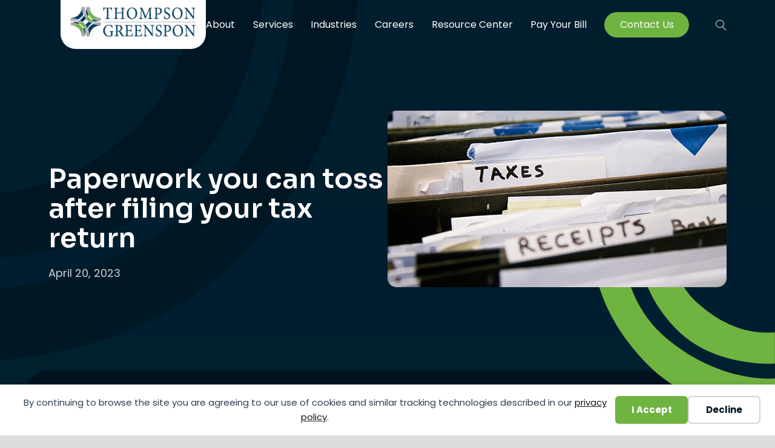

--- FILE ---
content_type: text/html; charset=UTF-8
request_url: https://www.tgccpa.com/paperwork-you-can-toss-after-filing-your-tax-return/
body_size: 15392
content:
<!DOCTYPE html>
<html lang="en-US">
<head>
<meta charset="UTF-8" />
<script>
var gform;gform||(document.addEventListener("gform_main_scripts_loaded",function(){gform.scriptsLoaded=!0}),document.addEventListener("gform/theme/scripts_loaded",function(){gform.themeScriptsLoaded=!0}),window.addEventListener("DOMContentLoaded",function(){gform.domLoaded=!0}),gform={domLoaded:!1,scriptsLoaded:!1,themeScriptsLoaded:!1,isFormEditor:()=>"function"==typeof InitializeEditor,callIfLoaded:function(o){return!(!gform.domLoaded||!gform.scriptsLoaded||!gform.themeScriptsLoaded&&!gform.isFormEditor()||(gform.isFormEditor()&&console.warn("The use of gform.initializeOnLoaded() is deprecated in the form editor context and will be removed in Gravity Forms 3.1."),o(),0))},initializeOnLoaded:function(o){gform.callIfLoaded(o)||(document.addEventListener("gform_main_scripts_loaded",()=>{gform.scriptsLoaded=!0,gform.callIfLoaded(o)}),document.addEventListener("gform/theme/scripts_loaded",()=>{gform.themeScriptsLoaded=!0,gform.callIfLoaded(o)}),window.addEventListener("DOMContentLoaded",()=>{gform.domLoaded=!0,gform.callIfLoaded(o)}))},hooks:{action:{},filter:{}},addAction:function(o,r,e,t){gform.addHook("action",o,r,e,t)},addFilter:function(o,r,e,t){gform.addHook("filter",o,r,e,t)},doAction:function(o){gform.doHook("action",o,arguments)},applyFilters:function(o){return gform.doHook("filter",o,arguments)},removeAction:function(o,r){gform.removeHook("action",o,r)},removeFilter:function(o,r,e){gform.removeHook("filter",o,r,e)},addHook:function(o,r,e,t,n){null==gform.hooks[o][r]&&(gform.hooks[o][r]=[]);var d=gform.hooks[o][r];null==n&&(n=r+"_"+d.length),gform.hooks[o][r].push({tag:n,callable:e,priority:t=null==t?10:t})},doHook:function(r,o,e){var t;if(e=Array.prototype.slice.call(e,1),null!=gform.hooks[r][o]&&((o=gform.hooks[r][o]).sort(function(o,r){return o.priority-r.priority}),o.forEach(function(o){"function"!=typeof(t=o.callable)&&(t=window[t]),"action"==r?t.apply(null,e):e[0]=t.apply(null,e)})),"filter"==r)return e[0]},removeHook:function(o,r,t,n){var e;null!=gform.hooks[o][r]&&(e=(e=gform.hooks[o][r]).filter(function(o,r,e){return!!(null!=n&&n!=o.tag||null!=t&&t!=o.priority)}),gform.hooks[o][r]=e)}});
</script>

<meta name='viewport' content='width=device-width, initial-scale=1.0' />
<meta http-equiv='X-UA-Compatible' content='IE=edge' />
<link rel="stylesheet" media="print" onload="this.onload=null;this.media='all';" id="ao_optimized_gfonts" href="https://fonts.googleapis.com/css?family=Poppins%3A300%2C400%2C700%7CSora%3A600&amp;display=swap"><link rel="profile" href="https://gmpg.org/xfn/11" />
<title>paperwork-you-can-toss-after-filing-your-tax-return</title>
<meta name="dc.title" content="paperwork-you-can-toss-after-filing-your-tax-return">
<meta name="dc.description" content="Want to do some spring cleaning and get rid of tax documents? You don’t want to clear out records that the IRS might request in an audit. Here are the general rules.">
<meta name="dc.relation" content="https://www.tgccpa.com/paperwork-you-can-toss-after-filing-your-tax-return/">
<meta name="dc.source" content="https://www.tgccpa.com/">
<meta name="dc.language" content="en_US">
<meta name="description" content="Want to do some spring cleaning and get rid of tax documents? You don’t want to clear out records that the IRS might request in an audit. Here are the general rules.">
<meta name="robots" content="index, follow, max-snippet:-1, max-image-preview:large, max-video-preview:-1">
<link rel="canonical" href="https://www.tgccpa.com/paperwork-you-can-toss-after-filing-your-tax-return/">
<meta property="og:url" content="https://www.tgccpa.com/paperwork-you-can-toss-after-filing-your-tax-return/">
<meta property="og:site_name" content="Thompson Greenspon">
<meta property="og:locale" content="en_US">
<meta property="og:type" content="article">
<meta property="og:title" content="paperwork-you-can-toss-after-filing-your-tax-return">
<meta property="og:description" content="Want to do some spring cleaning and get rid of tax documents? You don’t want to clear out records that the IRS might request in an audit. Here are the general rules.">
<meta property="og:image" content="https://www.tgccpa.com/wp-content/uploads/2023/04/04_11_23_101354299_ITB_560x292.jpg">
<meta property="og:image:secure_url" content="https://www.tgccpa.com/wp-content/uploads/2023/04/04_11_23_101354299_ITB_560x292.jpg">
<meta property="og:image:width" content="560">
<meta property="og:image:height" content="292">
<meta name="twitter:card" content="summary">
<meta name="twitter:title" content="paperwork-you-can-toss-after-filing-your-tax-return">
<meta name="twitter:description" content="Want to do some spring cleaning and get rid of tax documents? You don’t want to clear out records that the IRS might request in an audit. Here are the general rules.">
<meta name="twitter:image" content="https://www.tgccpa.com/wp-content/uploads/2023/04/04_11_23_101354299_ITB_560x292.jpg">
<link rel='dns-prefetch' href='//kit.fontawesome.com' />
<link href='https://fonts.gstatic.com' crossorigin rel='preconnect' />
<style id='wp-img-auto-sizes-contain-inline-css'>
img:is([sizes=auto i],[sizes^="auto," i]){contain-intrinsic-size:3000px 1500px}
/*# sourceURL=wp-img-auto-sizes-contain-inline-css */
</style>
<link rel='stylesheet' id='wp-block-library-css' href='https://www.tgccpa.com/wp-includes/css/dist/block-library/style.min.css?ver=6.9' media='all' />
<style id='global-styles-inline-css'>
:root{--wp--preset--aspect-ratio--square: 1;--wp--preset--aspect-ratio--4-3: 4/3;--wp--preset--aspect-ratio--3-4: 3/4;--wp--preset--aspect-ratio--3-2: 3/2;--wp--preset--aspect-ratio--2-3: 2/3;--wp--preset--aspect-ratio--16-9: 16/9;--wp--preset--aspect-ratio--9-16: 9/16;--wp--preset--color--black: #000000;--wp--preset--color--cyan-bluish-gray: #abb8c3;--wp--preset--color--white: #ffffff;--wp--preset--color--pale-pink: #f78da7;--wp--preset--color--vivid-red: #cf2e2e;--wp--preset--color--luminous-vivid-orange: #ff6900;--wp--preset--color--luminous-vivid-amber: #fcb900;--wp--preset--color--light-green-cyan: #7bdcb5;--wp--preset--color--vivid-green-cyan: #00d084;--wp--preset--color--pale-cyan-blue: #8ed1fc;--wp--preset--color--vivid-cyan-blue: #0693e3;--wp--preset--color--vivid-purple: #9b51e0;--wp--preset--color--fl-heading-text: #ffffff;--wp--preset--color--fl-body-bg: #002539;--wp--preset--color--fl-body-text: #000000;--wp--preset--color--fl-accent: #6fb341;--wp--preset--color--fl-accent-hover: #6fb341;--wp--preset--color--fl-topbar-bg: #ffffff;--wp--preset--color--fl-topbar-text: #757575;--wp--preset--color--fl-topbar-link: #2b7bb9;--wp--preset--color--fl-topbar-hover: #2b7bb9;--wp--preset--color--fl-header-bg: #ffffff;--wp--preset--color--fl-header-text: #ffffff;--wp--preset--color--fl-header-link: #ffffff;--wp--preset--color--fl-header-hover: #2b7bb9;--wp--preset--color--fl-nav-bg: #ffffff;--wp--preset--color--fl-nav-link: #757575;--wp--preset--color--fl-nav-hover: #2b7bb9;--wp--preset--color--fl-content-bg: #ffffff;--wp--preset--color--fl-footer-widgets-bg: #ffffff;--wp--preset--color--fl-footer-widgets-text: #757575;--wp--preset--color--fl-footer-widgets-link: #2b7bb9;--wp--preset--color--fl-footer-widgets-hover: #2b7bb9;--wp--preset--color--fl-footer-bg: #ffffff;--wp--preset--color--fl-footer-text: #757575;--wp--preset--color--fl-footer-link: #2b7bb9;--wp--preset--color--fl-footer-hover: #2b7bb9;--wp--preset--gradient--vivid-cyan-blue-to-vivid-purple: linear-gradient(135deg,rgb(6,147,227) 0%,rgb(155,81,224) 100%);--wp--preset--gradient--light-green-cyan-to-vivid-green-cyan: linear-gradient(135deg,rgb(122,220,180) 0%,rgb(0,208,130) 100%);--wp--preset--gradient--luminous-vivid-amber-to-luminous-vivid-orange: linear-gradient(135deg,rgb(252,185,0) 0%,rgb(255,105,0) 100%);--wp--preset--gradient--luminous-vivid-orange-to-vivid-red: linear-gradient(135deg,rgb(255,105,0) 0%,rgb(207,46,46) 100%);--wp--preset--gradient--very-light-gray-to-cyan-bluish-gray: linear-gradient(135deg,rgb(238,238,238) 0%,rgb(169,184,195) 100%);--wp--preset--gradient--cool-to-warm-spectrum: linear-gradient(135deg,rgb(74,234,220) 0%,rgb(151,120,209) 20%,rgb(207,42,186) 40%,rgb(238,44,130) 60%,rgb(251,105,98) 80%,rgb(254,248,76) 100%);--wp--preset--gradient--blush-light-purple: linear-gradient(135deg,rgb(255,206,236) 0%,rgb(152,150,240) 100%);--wp--preset--gradient--blush-bordeaux: linear-gradient(135deg,rgb(254,205,165) 0%,rgb(254,45,45) 50%,rgb(107,0,62) 100%);--wp--preset--gradient--luminous-dusk: linear-gradient(135deg,rgb(255,203,112) 0%,rgb(199,81,192) 50%,rgb(65,88,208) 100%);--wp--preset--gradient--pale-ocean: linear-gradient(135deg,rgb(255,245,203) 0%,rgb(182,227,212) 50%,rgb(51,167,181) 100%);--wp--preset--gradient--electric-grass: linear-gradient(135deg,rgb(202,248,128) 0%,rgb(113,206,126) 100%);--wp--preset--gradient--midnight: linear-gradient(135deg,rgb(2,3,129) 0%,rgb(40,116,252) 100%);--wp--preset--font-size--small: 13px;--wp--preset--font-size--medium: 20px;--wp--preset--font-size--large: 36px;--wp--preset--font-size--x-large: 42px;--wp--preset--spacing--20: 0.44rem;--wp--preset--spacing--30: 0.67rem;--wp--preset--spacing--40: 1rem;--wp--preset--spacing--50: 1.5rem;--wp--preset--spacing--60: 2.25rem;--wp--preset--spacing--70: 3.38rem;--wp--preset--spacing--80: 5.06rem;--wp--preset--shadow--natural: 6px 6px 9px rgba(0, 0, 0, 0.2);--wp--preset--shadow--deep: 12px 12px 50px rgba(0, 0, 0, 0.4);--wp--preset--shadow--sharp: 6px 6px 0px rgba(0, 0, 0, 0.2);--wp--preset--shadow--outlined: 6px 6px 0px -3px rgb(255, 255, 255), 6px 6px rgb(0, 0, 0);--wp--preset--shadow--crisp: 6px 6px 0px rgb(0, 0, 0);}:where(.is-layout-flex){gap: 0.5em;}:where(.is-layout-grid){gap: 0.5em;}body .is-layout-flex{display: flex;}.is-layout-flex{flex-wrap: wrap;align-items: center;}.is-layout-flex > :is(*, div){margin: 0;}body .is-layout-grid{display: grid;}.is-layout-grid > :is(*, div){margin: 0;}:where(.wp-block-columns.is-layout-flex){gap: 2em;}:where(.wp-block-columns.is-layout-grid){gap: 2em;}:where(.wp-block-post-template.is-layout-flex){gap: 1.25em;}:where(.wp-block-post-template.is-layout-grid){gap: 1.25em;}.has-black-color{color: var(--wp--preset--color--black) !important;}.has-cyan-bluish-gray-color{color: var(--wp--preset--color--cyan-bluish-gray) !important;}.has-white-color{color: var(--wp--preset--color--white) !important;}.has-pale-pink-color{color: var(--wp--preset--color--pale-pink) !important;}.has-vivid-red-color{color: var(--wp--preset--color--vivid-red) !important;}.has-luminous-vivid-orange-color{color: var(--wp--preset--color--luminous-vivid-orange) !important;}.has-luminous-vivid-amber-color{color: var(--wp--preset--color--luminous-vivid-amber) !important;}.has-light-green-cyan-color{color: var(--wp--preset--color--light-green-cyan) !important;}.has-vivid-green-cyan-color{color: var(--wp--preset--color--vivid-green-cyan) !important;}.has-pale-cyan-blue-color{color: var(--wp--preset--color--pale-cyan-blue) !important;}.has-vivid-cyan-blue-color{color: var(--wp--preset--color--vivid-cyan-blue) !important;}.has-vivid-purple-color{color: var(--wp--preset--color--vivid-purple) !important;}.has-black-background-color{background-color: var(--wp--preset--color--black) !important;}.has-cyan-bluish-gray-background-color{background-color: var(--wp--preset--color--cyan-bluish-gray) !important;}.has-white-background-color{background-color: var(--wp--preset--color--white) !important;}.has-pale-pink-background-color{background-color: var(--wp--preset--color--pale-pink) !important;}.has-vivid-red-background-color{background-color: var(--wp--preset--color--vivid-red) !important;}.has-luminous-vivid-orange-background-color{background-color: var(--wp--preset--color--luminous-vivid-orange) !important;}.has-luminous-vivid-amber-background-color{background-color: var(--wp--preset--color--luminous-vivid-amber) !important;}.has-light-green-cyan-background-color{background-color: var(--wp--preset--color--light-green-cyan) !important;}.has-vivid-green-cyan-background-color{background-color: var(--wp--preset--color--vivid-green-cyan) !important;}.has-pale-cyan-blue-background-color{background-color: var(--wp--preset--color--pale-cyan-blue) !important;}.has-vivid-cyan-blue-background-color{background-color: var(--wp--preset--color--vivid-cyan-blue) !important;}.has-vivid-purple-background-color{background-color: var(--wp--preset--color--vivid-purple) !important;}.has-black-border-color{border-color: var(--wp--preset--color--black) !important;}.has-cyan-bluish-gray-border-color{border-color: var(--wp--preset--color--cyan-bluish-gray) !important;}.has-white-border-color{border-color: var(--wp--preset--color--white) !important;}.has-pale-pink-border-color{border-color: var(--wp--preset--color--pale-pink) !important;}.has-vivid-red-border-color{border-color: var(--wp--preset--color--vivid-red) !important;}.has-luminous-vivid-orange-border-color{border-color: var(--wp--preset--color--luminous-vivid-orange) !important;}.has-luminous-vivid-amber-border-color{border-color: var(--wp--preset--color--luminous-vivid-amber) !important;}.has-light-green-cyan-border-color{border-color: var(--wp--preset--color--light-green-cyan) !important;}.has-vivid-green-cyan-border-color{border-color: var(--wp--preset--color--vivid-green-cyan) !important;}.has-pale-cyan-blue-border-color{border-color: var(--wp--preset--color--pale-cyan-blue) !important;}.has-vivid-cyan-blue-border-color{border-color: var(--wp--preset--color--vivid-cyan-blue) !important;}.has-vivid-purple-border-color{border-color: var(--wp--preset--color--vivid-purple) !important;}.has-vivid-cyan-blue-to-vivid-purple-gradient-background{background: var(--wp--preset--gradient--vivid-cyan-blue-to-vivid-purple) !important;}.has-light-green-cyan-to-vivid-green-cyan-gradient-background{background: var(--wp--preset--gradient--light-green-cyan-to-vivid-green-cyan) !important;}.has-luminous-vivid-amber-to-luminous-vivid-orange-gradient-background{background: var(--wp--preset--gradient--luminous-vivid-amber-to-luminous-vivid-orange) !important;}.has-luminous-vivid-orange-to-vivid-red-gradient-background{background: var(--wp--preset--gradient--luminous-vivid-orange-to-vivid-red) !important;}.has-very-light-gray-to-cyan-bluish-gray-gradient-background{background: var(--wp--preset--gradient--very-light-gray-to-cyan-bluish-gray) !important;}.has-cool-to-warm-spectrum-gradient-background{background: var(--wp--preset--gradient--cool-to-warm-spectrum) !important;}.has-blush-light-purple-gradient-background{background: var(--wp--preset--gradient--blush-light-purple) !important;}.has-blush-bordeaux-gradient-background{background: var(--wp--preset--gradient--blush-bordeaux) !important;}.has-luminous-dusk-gradient-background{background: var(--wp--preset--gradient--luminous-dusk) !important;}.has-pale-ocean-gradient-background{background: var(--wp--preset--gradient--pale-ocean) !important;}.has-electric-grass-gradient-background{background: var(--wp--preset--gradient--electric-grass) !important;}.has-midnight-gradient-background{background: var(--wp--preset--gradient--midnight) !important;}.has-small-font-size{font-size: var(--wp--preset--font-size--small) !important;}.has-medium-font-size{font-size: var(--wp--preset--font-size--medium) !important;}.has-large-font-size{font-size: var(--wp--preset--font-size--large) !important;}.has-x-large-font-size{font-size: var(--wp--preset--font-size--x-large) !important;}
/*# sourceURL=global-styles-inline-css */
</style>

<style id='classic-theme-styles-inline-css'>
/*! This file is auto-generated */
.wp-block-button__link{color:#fff;background-color:#32373c;border-radius:9999px;box-shadow:none;text-decoration:none;padding:calc(.667em + 2px) calc(1.333em + 2px);font-size:1.125em}.wp-block-file__button{background:#32373c;color:#fff;text-decoration:none}
/*# sourceURL=/wp-includes/css/classic-themes.min.css */
</style>
<style id='font-awesome-svg-styles-default-inline-css'>
.svg-inline--fa {
  display: inline-block;
  height: 1em;
  overflow: visible;
  vertical-align: -.125em;
}
/*# sourceURL=font-awesome-svg-styles-default-inline-css */
</style>
<link rel='stylesheet' id='font-awesome-svg-styles-css' href='https://www.tgccpa.com/wp-content/cache/autoptimize/css/autoptimize_single_6f1418503426e633c1ba7a8e7819a9b3.css' media='all' />
<style id='font-awesome-svg-styles-inline-css'>
   .wp-block-font-awesome-icon svg::before,
   .wp-rich-text-font-awesome-icon svg::before {content: unset;}
/*# sourceURL=font-awesome-svg-styles-inline-css */
</style>
<link rel='stylesheet' id='yoko-sso-frontend-css' href='https://www.tgccpa.com/wp-content/cache/autoptimize/css/autoptimize_single_4353a982b17c919e851f43bb9256a19b.css?ver=1.0' media='all' />
<link rel='stylesheet' id='jquery-magnificpopup-css' href='https://www.tgccpa.com/wp-content/plugins/bb-plugin/css/jquery.magnificpopup.min.css?ver=2.9.4.1' media='all' />
<link rel='stylesheet' id='ultimate-icons-css' href='https://www.tgccpa.com/wp-content/cache/autoptimize/css/autoptimize_single_f553fbb2b753450e2ba5d3b51f97b48c.css?ver=2.9.4.1' media='all' />
<link rel='stylesheet' id='icon-1614826904-css' href='https://www.tgccpa.com/wp-content/cache/autoptimize/css/autoptimize_single_5ae48e73642ee30a487f0cb8da24940b.css?ver=2.9.4.1' media='all' />
<link rel='stylesheet' id='fl-builder-layout-bundle-843982f495ecc4afb4d1e73431567161-css' href='https://www.tgccpa.com/wp-content/cache/autoptimize/css/autoptimize_single_0c528d5a205893c496a43a391a235836.css?ver=2.9.4.1-1.5.2.1' media='all' />
<link rel='stylesheet' id='linearicons-css' href='https://www.tgccpa.com/wp-content/cache/autoptimize/css/autoptimize_single_5ae48e73642ee30a487f0cb8da24940b.css?ver=1.0.0' media='all' />
<link rel='stylesheet' id='base-css' href='https://www.tgccpa.com/wp-content/themes/bb-theme/css/base.min.css?ver=1.7.19.1' media='all' />
<link rel='stylesheet' id='fl-automator-skin-css' href='https://www.tgccpa.com/wp-content/cache/autoptimize/css/autoptimize_single_7617231430d311816080a981a3cc3f98.css?ver=1.7.19.1' media='all' />
<link rel='stylesheet' id='fl-child-theme-looks-css' href='https://www.tgccpa.com/wp-content/cache/autoptimize/css/autoptimize_single_478ed8dbe111939f6902d867816abb0d.css?ver=6.9' media='all' />
<link rel='stylesheet' id='fl-child-theme-utility-css' href='https://www.tgccpa.com/wp-content/cache/autoptimize/css/autoptimize_single_a873bb3be8ced993f971ae96ba4ef8c3.css?ver=6.9' media='all' />
<link rel='stylesheet' id='fl-child-theme-css' href='https://www.tgccpa.com/wp-content/cache/autoptimize/css/autoptimize_single_36c7416c41b9bc9195cf71695c8e2bdb.css?ver=6.9' media='all' />

<script src="https://www.tgccpa.com/wp-includes/js/jquery/jquery.min.js?ver=3.7.1" id="jquery-core-js"></script>
<script defer crossorigin="anonymous" src="https://kit.fontawesome.com/7750e4f5a9.js" id="font-awesome-official-js"></script>
<link rel="https://api.w.org/" href="https://www.tgccpa.com/wp-json/" /><link rel="alternate" title="JSON" type="application/json" href="https://www.tgccpa.com/wp-json/wp/v2/posts/11535" /><style>.breadcrumb {list-style:none;margin:0;padding-inline-start:0;}.breadcrumb li {margin:0;display:inline-block;position:relative;}.breadcrumb li::after{content:' / ';margin-left:5px;margin-right:5px;}.breadcrumb li:last-child::after{display:none}</style><link rel="icon" href="https://www.tgccpa.com/wp-content/uploads/2023/01/cropped-TGC-CPA-favicon-32x32.png" sizes="32x32" />
<link rel="icon" href="https://www.tgccpa.com/wp-content/uploads/2023/01/cropped-TGC-CPA-favicon-192x192.png" sizes="192x192" />
<link rel="apple-touch-icon" href="https://www.tgccpa.com/wp-content/uploads/2023/01/cropped-TGC-CPA-favicon-180x180.png" />
<meta name="msapplication-TileImage" content="https://www.tgccpa.com/wp-content/uploads/2023/01/cropped-TGC-CPA-favicon-270x270.png" />
		<style id="wp-custom-css">
			.facetwp-pager {
	display: flex;
	align-items: center;
	justify-content: center;
}
.facetwp-pager a.facetwp-page {
	background: rgba(255, 255, 255, 0.04);
	border: 1px solid rgba(255, 255, 255, 0.1);
	border-radius: 4px;
	padding: 8px 16px;
	color: rgba(255, 255, 255, 0.7);
	font-size: 16px;
}
.facetwp-pager a.facetwp-page.active,
.facetwp-pager a.facetwp-page:hover {
	background: rgba(255, 255, 255, 0.12);
	border: 1px solid #BFB831;
	color: #FFFFFF !important;
	font-weight: normal;
}

.fl-module.banner-main-subtitle p {
    z-index: 10;
    position: relative;
}		</style>
		<noscript><style>.perfmatters-lazy[data-src]{display:none !important;}</style></noscript><style>.perfmatters-lazy-youtube{position:relative;width:100%;max-width:100%;height:0;padding-bottom:56.23%;overflow:hidden}.perfmatters-lazy-youtube img{position:absolute;top:0;right:0;bottom:0;left:0;display:block;width:100%;max-width:100%;height:auto;margin:auto;border:none;cursor:pointer;transition:.5s all;-webkit-transition:.5s all;-moz-transition:.5s all}.perfmatters-lazy-youtube img:hover{-webkit-filter:brightness(75%)}.perfmatters-lazy-youtube .play{position:absolute;top:50%;left:50%;right:auto;width:68px;height:48px;margin-left:-34px;margin-top:-24px;background:url(https://www.tgccpa.com/wp-content/plugins/perfmatters/img/youtube.svg) no-repeat;background-position:center;background-size:cover;pointer-events:none;filter:grayscale(1)}.perfmatters-lazy-youtube:hover .play{filter:grayscale(0)}.perfmatters-lazy-youtube iframe{position:absolute;top:0;left:0;width:100%;height:100%;z-index:99}</style><!-- Google tag (gtag.js) -->
<script async src="https://www.googletagmanager.com/gtag/js?id=G-5L8WDSKF2W"></script>
<script>
  window.dataLayer = window.dataLayer || [];
  function gtag(){dataLayer.push(arguments);}
  gtag('js', new Date());

  gtag('config', 'G-5L8WDSKF2W');
</script>
</head>
<body class="wp-singular post-template-default single single-post postid-11535 single-format-standard wp-theme-bb-theme wp-child-theme-yoko-TGCCPA-child fl-builder-2-9-4-1 fl-themer-1-5-2-1 fl-theme-1-7-19-1 fl-no-js use-lock-icons fl-theme-builder-singular fl-theme-builder-singular-single-post-default fl-theme-builder-footer fl-theme-builder-footer-footer fl-theme-builder-header fl-theme-builder-header-header has-featured-image visible-banner fl-framework-base fl-preset-default fl-full-width fl-has-sidebar fl-scroll-to-top fl-search-active fl-submenu-toggle fl-nav-collapse-menu" itemscope="itemscope" itemtype="https://schema.org/WebPage">
<div data-nosnippet class="seopress-user-consent seopress-user-message seopress-user-consent-hide">
        <p>By continuing to browse the site you are agreeing to our use of cookies and similar tracking technologies described in our <a href="/privacy-policy/">privacy policy</a>.</p>
        <p>
            <button id="seopress-user-consent-accept" type="button">I Accept</button>
            <button type="button" id="seopress-user-consent-close">Decline</button>
        </p>
    </div><div class="seopress-user-consent-backdrop seopress-user-consent-hide"></div><style>.seopress-user-consent {position: fixed;z-index: 8000;display: inline-flex;flex-direction: column;justify-content: center;border: none;box-sizing: border-box;left: 0;right: 0;width: 100%;padding: 18px 24px;bottom:0;text-align:center;background:#FFFFFF;box-shadow: 0 -2px 10px rgba(0, 0, 0, 0.08);}@media (max-width: 782px) {.seopress-user-consent {padding: 16px;}.seopress-user-consent.seopress-user-message {flex-direction: column !important;align-items: stretch;gap: 16px;}.seopress-user-consent.seopress-user-message p:first-child {margin: 0 !important;text-align: center;}.seopress-user-consent.seopress-user-message p:last-child {width: 100%; flex-direction: column;justify-content: stretch;gap: 10px;}.seopress-user-consent.seopress-user-message button {width: 100% !important;min-width: auto !important;}}}.seopress-user-consent.seopress-user-message p:first-child {margin: 0;line-height: 1.6;flex: 1;}.seopress-user-consent p {margin: 0;font-size: 15px;line-height: 1.6;color:#2c3e50;}.seopress-user-consent a{color:#1a1a1a;text-decoration: underline;font-weight: 500;}.seopress-user-consent a:hover{text-decoration: none;opacity: 0.7;}.seopress-user-consent.seopress-user-message {flex-direction: row;align-items: center;gap: 24px;}.seopress-user-consent.seopress-user-message p:last-child {display: flex;gap: 12px;justify-content: flex-end;flex-wrap: nowrap;margin: 0;flex-shrink: 0;}.seopress-user-consent button {padding: 12px 24px;border: none;border-radius: 6px;font-size: 15px;font-weight: 600;cursor: pointer;transition: all 0.2s ease;flex: 0 1 auto;min-width: 120px;background:#1a1a1a;color:#ffffff;}.seopress-user-consent button:hover{transform: translateY(-1px);box-shadow: 0 2px 8px rgba(0, 0, 0, 0.15);background:#000000;}#seopress-user-consent-close{border: 2px solid #d1d5db !important;background:#ffffff;color:#374151;}#seopress-user-consent-close:hover{background:#f9fafb;border-color: #9ca3af !important;color:#1f2937;}@media (max-width: 480px) {.seopress-user-consent.seopress-user-message p:last-child {flex-direction: column;}.seopress-user-consent button {width: 100%;min-width: auto;}}.seopress-user-consent-hide{display:none !important;}.seopress-edit-choice{
        background: none;
        justify-content: flex-start;
        align-items: flex-start;
        z-index: 7999;
        border: none;
        width: auto;
        transform: none !important;
        left: 20px !important;
        right: auto !important;
        bottom: 20px;
        top: auto;
        box-shadow: none;
        padding: 0;
    }</style><a aria-label="Skip to content" class="fl-screen-reader-text" href="#fl-main-content">Skip to content</a><div class="fl-page">
	<header class="fl-builder-content fl-builder-content-1521 fl-builder-global-templates-locked" data-post-id="1521" data-type="header" data-sticky="1" data-sticky-on="" data-sticky-breakpoint="medium" data-shrink="0" data-overlay="0" data-overlay-bg="transparent" data-shrink-image-height="50px" role="banner" itemscope="itemscope" itemtype="http://schema.org/WPHeader"><div id="header-scroll-up" class="fl-row fl-row-full-width fl-row-bg-none fl-node-9g2taywjb3of fl-row-default-height fl-row-align-center" data-node="9g2taywjb3of">
	<div class="fl-row-content-wrap">
								<div class="fl-row-content fl-row-fixed-width fl-node-content">
		
<div class="fl-col-group fl-node-8vo52ixu7cmb fl-col-group-equal-height fl-col-group-align-center fl-col-group-custom-width" data-node="8vo52ixu7cmb">
			<div class="fl-col fl-node-8n0kxf5sdpli fl-col-bg-color fl-col-small-custom-width fl-col-has-cols col-header" data-node="8n0kxf5sdpli">
	<div class="fl-col-content fl-node-content">
<div class="fl-col-group fl-node-2dc6qz9pgbjf fl-col-group-nested fl-col-group-equal-height fl-col-group-align-center fl-col-group-custom-width" data-node="2dc6qz9pgbjf">
			<div class="fl-col fl-node-f0ak48lvo3su fl-col-bg-color fl-col-small fl-col-small-full-width fl-col-small-custom-width col-logo" data-node="f0ak48lvo3su">
	<div class="fl-col-content fl-node-content"><div id="logo" class="fl-module fl-module-photo fl-node-lqrygbcn92ok header-logo" data-node="lqrygbcn92ok">
	<div class="fl-module-content fl-node-content">
		<div class="fl-photo fl-photo-align-left" itemscope itemtype="https://schema.org/ImageObject">
	<div class="fl-photo-content fl-photo-img-webp">
				<a href="https://www.tgccpa.com" target="_self" itemprop="url">
				<img decoding="async" class="fl-photo-img wp-image-10287 size-full" src="https://www.tgccpa.com/wp-content/uploads/2023/01/tgc_logo.webp" alt="TGC CPA logo" itemprop="image" height="122" width="480" title="tgc_logo"  data-no-lazy="1" />
				</a>
					</div>
	</div>
	</div>
</div>
</div>
</div>
			<div class="fl-col fl-node-qvrnig5bam71 fl-col-bg-color fl-col-small fl-col-small-full-width col-menu" data-node="qvrnig5bam71">
	<div class="fl-col-content fl-node-content"><div class="fl-module fl-module-menu fl-node-nsya872tkxhz header-menu" data-node="nsya872tkxhz">
	<div class="fl-module-content fl-node-content">
		<div class="fl-menu fl-menu-responsive-toggle-medium-mobile">
	<button class="fl-menu-mobile-toggle hamburger" aria-label="Menu"><span class="fl-menu-icon svg-container"><svg version="1.1" class="hamburger-menu" xmlns="http://www.w3.org/2000/svg" xmlns:xlink="http://www.w3.org/1999/xlink" viewBox="0 0 512 512">
<rect class="fl-hamburger-menu-top" width="512" height="102"/>
<rect class="fl-hamburger-menu-middle" y="205" width="512" height="102"/>
<rect class="fl-hamburger-menu-bottom" y="410" width="512" height="102"/>
</svg>
</span></button>	<div class="fl-clear"></div>
	<nav aria-label="Menu" itemscope="itemscope" itemtype="https://schema.org/SiteNavigationElement"><ul id="menu-main-navigation" class="menu fl-menu-horizontal fl-toggle-none"><li id="menu-item-1080" class="menu-item menu-item-type-post_type menu-item-object-page menu-item-has-children fl-has-submenu"><div class="fl-has-submenu-container"><a href="https://www.tgccpa.com/about/">About</a><span class="fl-menu-toggle"></span></div><ul class="sub-menu">	<li id="menu-item-1081" class="menu-item menu-item-type-post_type menu-item-object-page"><a href="https://www.tgccpa.com/about/team/">Meet Our Team</a></li>	<li id="menu-item-1083" class="menu-item menu-item-type-post_type menu-item-object-page"><a href="https://www.tgccpa.com/about/in-the-community/">In The Community</a></li></ul></li><li id="menu-item-1084" class="menu-item menu-item-type-post_type menu-item-object-page menu-item-has-children fl-has-submenu"><div class="fl-has-submenu-container"><a href="https://www.tgccpa.com/services/">Services</a><span class="fl-menu-toggle"></span></div><ul class="sub-menu">	<li id="menu-item-1085" class="menu-item menu-item-type-post_type menu-item-object-page menu-item-has-children fl-has-submenu"><div class="fl-has-submenu-container"><a href="https://www.tgccpa.com/services/tax-services/">Tax</a><span class="fl-menu-toggle"></span></div><ul class="sub-menu">		<li id="menu-item-1086" class="menu-item menu-item-type-post_type menu-item-object-page"><a href="https://www.tgccpa.com/services/tax-services/tax-planning/">Tax Planning &#038; Preparation</a></li>		<li id="menu-item-1087" class="menu-item menu-item-type-post_type menu-item-object-page"><a href="https://www.tgccpa.com/services/tax-services/irs-representation/">IRS Representation</a></li>		<li id="menu-item-1088" class="menu-item menu-item-type-post_type menu-item-object-page"><a href="https://www.tgccpa.com/services/tax-services/estate-planning/">Estate Planning</a></li>		<li id="menu-item-1089" class="menu-item menu-item-type-post_type menu-item-object-page"><a href="https://www.tgccpa.com/services/tax-services/rd-tax-credits/">R&#038;D Tax Credits</a></li>		<li id="menu-item-1090" class="menu-item menu-item-type-post_type menu-item-object-page"><a href="https://www.tgccpa.com/services/tax-services/cost-segregation/">Cost Segregation</a></li></ul></li>	<li id="menu-item-1091" class="menu-item menu-item-type-post_type menu-item-object-page menu-item-has-children fl-has-submenu"><div class="fl-has-submenu-container"><a href="https://www.tgccpa.com/services/financial-reporting-assurance/">Financial Reporting &#038; Assurance</a><span class="fl-menu-toggle"></span></div><ul class="sub-menu">		<li id="menu-item-1092" class="menu-item menu-item-type-post_type menu-item-object-page"><a href="https://www.tgccpa.com/services/financial-reporting-assurance/audits-reviews-compilations/">Audits, Reviews, &#038; Compilations</a></li>		<li id="menu-item-1093" class="menu-item menu-item-type-post_type menu-item-object-page"><a href="https://www.tgccpa.com/services/financial-reporting-assurance/overhead-rate-for-audits/">Overhead Rate Audits &#038; FAR Compliance</a></li>		<li id="menu-item-1094" class="menu-item menu-item-type-post_type menu-item-object-page"><a href="https://www.tgccpa.com/services/financial-reporting-assurance/bank-financing/">Bank Financing</a></li>		<li id="menu-item-1095" class="menu-item menu-item-type-post_type menu-item-object-page"><a href="https://www.tgccpa.com/services/financial-reporting-assurance/internal-controls/">Internal Controls</a></li>		<li id="menu-item-1096" class="menu-item menu-item-type-post_type menu-item-object-page"><a href="https://www.tgccpa.com/services/financial-reporting-assurance/lease-accounting-standards/">Lease Accounting Standards</a></li>		<li id="menu-item-6931" class="menu-item menu-item-type-post_type menu-item-object-page"><a href="https://www.tgccpa.com/services/financial-reporting-assurance/sf-1408-pre-award-survey-audits-and-examinations/">SF 1408 Pre-award Survey Audits and Examinations</a></li></ul></li>	<li id="menu-item-1097" class="menu-item menu-item-type-post_type menu-item-object-page menu-item-has-children fl-has-submenu"><div class="fl-has-submenu-container"><a href="https://www.tgccpa.com/services/advisory-services/">Advisory</a><span class="fl-menu-toggle"></span></div><ul class="sub-menu">		<li id="menu-item-1098" class="menu-item menu-item-type-post_type menu-item-object-page"><a href="https://www.tgccpa.com/services/advisory-services/new-business-formation/">New Business Formation</a></li>		<li id="menu-item-1099" class="menu-item menu-item-type-post_type menu-item-object-page"><a href="https://www.tgccpa.com/services/advisory-services/business-planning/">Business Planning</a></li>		<li id="menu-item-1100" class="menu-item menu-item-type-post_type menu-item-object-page"><a href="https://www.tgccpa.com/services/advisory-services/succession-planning/">Succession Planning</a></li>		<li id="menu-item-1101" class="menu-item menu-item-type-post_type menu-item-object-page"><a href="https://www.tgccpa.com/services/advisory-services/mergers-acquisitions/">Mergers &#038; Acquisitions</a></li>		<li id="menu-item-11403" class="menu-item menu-item-type-post_type menu-item-object-page"><a href="https://www.tgccpa.com/services/advisory-services/employee-retention-tax-credit-assistance/">Employee Retention Tax Credit Assistance</a></li>		<li id="menu-item-1102" class="menu-item menu-item-type-post_type menu-item-object-page"><a href="https://www.tgccpa.com/services/advisory-services/ppp-loan-assistance/">Paycheck Protection Program (PPP) Loan Assistance</a></li></ul></li>	<li id="menu-item-1103" class="menu-item menu-item-type-post_type menu-item-object-page"><a href="https://www.tgccpa.com/services/caas/">Client Accounting &#038; Advisory Services</a></li>	<li id="menu-item-1104" class="menu-item menu-item-type-post_type menu-item-object-page"><a href="https://www.tgccpa.com/services/employee-benefits-planning-and-audits/">Employee Benefits Planning &#038; Audits</a></li></ul></li><li id="menu-item-1112" class="menu-item menu-item-type-post_type menu-item-object-page menu-item-has-children fl-has-submenu"><div class="fl-has-submenu-container"><a href="https://www.tgccpa.com/industries/">Industries</a><span class="fl-menu-toggle"></span></div><ul class="sub-menu">	<li id="menu-item-1113" class="menu-item menu-item-type-post_type menu-item-object-page"><a href="https://www.tgccpa.com/industries/construction-real-estate/">Construction &#038; Real Estate</a></li>	<li id="menu-item-1114" class="menu-item menu-item-type-post_type menu-item-object-page"><a href="https://www.tgccpa.com/industries/government-contracting/">Government Contracting</a></li>	<li id="menu-item-1115" class="menu-item menu-item-type-post_type menu-item-object-page"><a href="https://www.tgccpa.com/industries/nonprofits/">Nonprofit</a></li>	<li id="menu-item-1116" class="menu-item menu-item-type-post_type menu-item-object-page"><a href="https://www.tgccpa.com/industries/professional-services/">Professional Services</a></li></ul></li><li id="menu-item-1117" class="menu-item menu-item-type-post_type menu-item-object-page menu-item-has-children fl-has-submenu"><div class="fl-has-submenu-container"><a href="https://www.tgccpa.com/careers/">Careers</a><span class="fl-menu-toggle"></span></div><ul class="sub-menu">	<li id="menu-item-14998" class="menu-item menu-item-type-post_type menu-item-object-page"><a href="https://www.tgccpa.com/careers/join-our-team/">Join Our Team</a></li>	<li id="menu-item-15049" class="menu-item menu-item-type-post_type menu-item-object-page"><a href="https://www.tgccpa.com/careers/internship-program/">Internship Program</a></li></ul></li><li id="menu-item-1105" class="menu-item menu-item-type-post_type menu-item-object-page menu-item-has-children fl-has-submenu"><div class="fl-has-submenu-container"><a href="https://www.tgccpa.com/resource-center/">Resource Center</a><span class="fl-menu-toggle"></span></div><ul class="sub-menu">	<li id="menu-item-1106" class="menu-item menu-item-type-post_type menu-item-object-page"><a href="https://www.tgccpa.com/resource-center/construction-resources/">Construction Resources</a></li>	<li id="menu-item-1111" class="menu-item menu-item-type-post_type menu-item-object-page"><a href="https://www.tgccpa.com/blog/">Blog</a></li>	<li id="menu-item-12672" class="menu-item menu-item-type-post_type menu-item-object-page menu-item-has-children fl-has-submenu"><div class="fl-has-submenu-container"><a href="https://www.tgccpa.com/resource-center/digital-client-resources/">Digital Client Resources</a><span class="fl-menu-toggle"></span></div><ul class="sub-menu">		<li id="menu-item-12671" class="menu-item menu-item-type-post_type menu-item-object-page"><a href="https://www.tgccpa.com/resource-center/digital-client-resources/suralink/">Suralink</a></li>		<li id="menu-item-12670" class="menu-item menu-item-type-post_type menu-item-object-page"><a href="https://www.tgccpa.com/resource-center/digital-client-resources/sharefile/">ShareFile</a></li>		<li id="menu-item-12669" class="menu-item menu-item-type-post_type menu-item-object-page"><a href="https://www.tgccpa.com/resource-center/digital-client-resources/rightsignature/">RightSignature</a></li></ul></li>	<li id="menu-item-9757" class="menu-item menu-item-type-post_type menu-item-object-page menu-item-has-children fl-has-submenu"><div class="fl-has-submenu-container"><a href="https://www.tgccpa.com/tax-payment-links/">Tax Payment Links</a><span class="fl-menu-toggle"></span></div><ul class="sub-menu">		<li id="menu-item-9755" class="menu-item menu-item-type-post_type menu-item-object-page"><a href="https://www.tgccpa.com/tax-payment-links/businesses/">Tax Payment Links for Businesses</a></li>		<li id="menu-item-9756" class="menu-item menu-item-type-post_type menu-item-object-page"><a href="https://www.tgccpa.com/tax-payment-links/individuals/">Tax Payment Links for Individuals</a></li></ul></li></ul></li><li id="menu-item-1121" class="menu-item menu-item-type-post_type menu-item-object-page"><a href="https://www.tgccpa.com/make-a-payment/">Pay Your Bill</a></li><li id="menu-item-1122" class="button menu-item menu-item-type-post_type menu-item-object-page"><a href="https://www.tgccpa.com/contact/">Contact Us</a></li></ul></nav></div>
	</div>
</div>
</div>
</div>
			<div class="fl-col fl-node-her76m0ybpfg fl-col-bg-color fl-col-small fl-col-small-full-width col-search" data-node="her76m0ybpfg">
	<div class="fl-col-content fl-node-content"><div class="fl-module fl-module-search fl-node-drq2n96mkzgt" data-node="drq2n96mkzgt">
	<div class="fl-module-content fl-node-content">
		<div class="fl-search-form fl-search-form-button fl-search-button-expand fl-search-button-center fl-search-button-expand-left fl-search-form-width-full"
	>
	<div class="fl-search-form-wrap">
		<div class="fl-search-form-fields">
			<div class="fl-search-form-input-wrap">
				<form role="search" aria-label="Search form" method="get" action="https://www.tgccpa.com/">
	<div class="fl-form-field">
		<input type="search" aria-label="Search input" class="fl-search-text" placeholder="" value="" name="s" />

			</div>
	</form>
			</div>
			<div  class="fl-button-wrap fl-button-width-auto fl-button-center fl-button-has-icon">
			<a href="#" target="_self" class="fl-button">
					<i class="fl-button-icon fl-button-icon-before linicon-magnifier" aria-hidden="true"></i>
							</a>
	</div>
		</div>
	</div>
</div>
	</div>
</div>
</div>
</div>
	</div>
</div>
</div>
	</div>
		</div>
	</div>
</div>
</header><div class="uabb-js-breakpoint" style="display: none;"></div>	<div id="fl-main-content" class="fl-page-content" itemprop="mainContentOfPage" role="main">

		<div class="fl-builder-content fl-builder-content-717 fl-builder-global-templates-locked" data-post-id="717"><div class="fl-row fl-row-full-width fl-row-bg-none fl-node-kgefilh4yp82 fl-row-default-height fl-row-align-bottom banner-main banner-default" data-node="kgefilh4yp82">
	<div class="fl-row-content-wrap">
								<div class="fl-row-content fl-row-fixed-width fl-node-content">
		
<div class="fl-col-group fl-node-yrtzgi2aubqh" data-node="yrtzgi2aubqh">
			<div class="fl-col fl-node-0vrl4t63w7ya fl-col-bg-color" data-node="0vrl4t63w7ya">
	<div class="fl-col-content fl-node-content"><div class="fl-module fl-module-photo fl-node-u1jbgp76wa0s asset-background banner-main-asset-top" data-node="u1jbgp76wa0s">
	<div class="fl-module-content fl-node-content">
		<div class="fl-photo fl-photo-align-left" itemscope itemtype="https://schema.org/ImageObject">
	<div class="fl-photo-content fl-photo-img-svg">
				<noscript><img decoding="async" class="fl-photo-img wp-image-1725 size-full" src="https://www.tgccpa.com/wp-content/uploads/2021/03/banner-main-asset-top.svg" alt="Banner main top asset" itemprop="image" title="banner-main-asset-top"  /></noscript><img decoding="async" class="lazyload fl-photo-img wp-image-1725 size-full" src='data:image/svg+xml,%3Csvg%20xmlns=%22http://www.w3.org/2000/svg%22%20viewBox=%220%200%20210%20140%22%3E%3C/svg%3E' data-src="https://www.tgccpa.com/wp-content/uploads/2021/03/banner-main-asset-top.svg" alt="Banner main top asset" itemprop="image" title="banner-main-asset-top"  />
					</div>
	</div>
	</div>
</div>
</div>
</div>
	</div>

<div class="fl-col-group fl-node-ujilbvs27zmq" data-node="ujilbvs27zmq">
			<div class="fl-col fl-node-10gx48ti7os6 fl-col-bg-color fl-col-has-cols" data-node="10gx48ti7os6">
	<div class="fl-col-content fl-node-content">
<div class="fl-col-group fl-node-rw2jyk109xzc fl-col-group-nested fl-col-group-equal-height fl-col-group-align-center fl-col-group-custom-width" data-node="rw2jyk109xzc">
			<div class="fl-col fl-node-0t342ldyihbr fl-col-bg-color fl-col-small fl-col-small-full-width fl-col-small-custom-width col-content" data-node="0t342ldyihbr">
	<div class="fl-col-content fl-node-content"><div class="fl-module fl-module-heading fl-node-wqopdi7l3689 banner-main-title" data-node="wqopdi7l3689">
	<div class="fl-module-content fl-node-content">
		<h2 class="fl-heading">
		<span class="fl-heading-text">Paperwork you can toss after filing your tax return</span>
	</h2>
	</div>
</div>
<div class="fl-module fl-module-rich-text fl-node-kjwoun2tcp0a banner-archive-date" data-node="kjwoun2tcp0a">
	<div class="fl-module-content fl-node-content">
		<div class="fl-rich-text">
	<p>April 20, 2023</p>
</div>
	</div>
</div>
<div class="fl-module fl-module-rich-text fl-node-vtbhcluy8rxw banner-archive-author" data-node="vtbhcluy8rxw">
	<div class="fl-module-content fl-node-content">
		<div class="fl-rich-text">
	<p></p>
</div>
	</div>
</div>
</div>
</div>
			<div class="fl-col fl-node-0mdanef1uyjr fl-col-bg-color fl-col-small fl-col-small-full-width fl-col-small-custom-width col-img" data-node="0mdanef1uyjr">
	<div class="fl-col-content fl-node-content"><div class="fl-module fl-module-photo fl-node-pbjfh5s0aitr banner-main-img" data-node="pbjfh5s0aitr">
	<div class="fl-module-content fl-node-content">
		<div class="fl-photo fl-photo-align-center" itemscope itemtype="https://schema.org/ImageObject">
	<div class="fl-photo-content fl-photo-img-jpg">
				<noscript><img decoding="async" class="fl-photo-img wp-image-11538 size-full" src="https://www.tgccpa.com/wp-content/uploads/2023/04/04_11_23_101354299_ITB_560x292.jpg" alt="04_11_23_101354299_ITB_560x292" itemprop="image" height="292" width="560" title="04_11_23_101354299_ITB_560x292"  /></noscript><img decoding="async" class="lazyload fl-photo-img wp-image-11538 size-full" src='data:image/svg+xml,%3Csvg%20xmlns=%22http://www.w3.org/2000/svg%22%20viewBox=%220%200%20560%20292%22%3E%3C/svg%3E' data-src="https://www.tgccpa.com/wp-content/uploads/2023/04/04_11_23_101354299_ITB_560x292.jpg" alt="04_11_23_101354299_ITB_560x292" itemprop="image" height="292" width="560" title="04_11_23_101354299_ITB_560x292"  />
					</div>
	</div>
	</div>
</div>
</div>
</div>
	</div>
</div>
</div>
	</div>

<div class="fl-col-group fl-node-105tklacm9wx" data-node="105tklacm9wx">
			<div class="fl-col fl-node-zmyuolqncwkf fl-col-bg-color" data-node="zmyuolqncwkf">
	<div class="fl-col-content fl-node-content"><div class="fl-module fl-module-photo fl-node-07pfcj13ukgd asset-background banner-main-asset-bottom" data-node="07pfcj13ukgd">
	<div class="fl-module-content fl-node-content">
		<div class="fl-photo fl-photo-align-right" itemscope itemtype="https://schema.org/ImageObject">
	<div class="fl-photo-content fl-photo-img-svg">
				<noscript><img decoding="async" class="fl-photo-img wp-image-1726 size-full" src="https://www.tgccpa.com/wp-content/uploads/2021/03/banner-main-asset-bottom.svg" alt="Banner main bottom asset" itemprop="image" title="banner-main-asset-bottom"  /></noscript><img decoding="async" class="lazyload fl-photo-img wp-image-1726 size-full" src='data:image/svg+xml,%3Csvg%20xmlns=%22http://www.w3.org/2000/svg%22%20viewBox=%220%200%20210%20140%22%3E%3C/svg%3E' data-src="https://www.tgccpa.com/wp-content/uploads/2021/03/banner-main-asset-bottom.svg" alt="Banner main bottom asset" itemprop="image" title="banner-main-asset-bottom"  />
					</div>
	</div>
	</div>
</div>
</div>
</div>
	</div>
		</div>
	</div>
</div>
<div class="fl-row fl-row-full-width fl-row-bg-none fl-node-bfhstk0dwxlo fl-row-default-height fl-row-align-center container-content-fields gutters bg-main round-corners container-content-fields-posts" data-node="bfhstk0dwxlo">
	<div class="fl-row-content-wrap">
								<div class="fl-row-content fl-row-fixed-width fl-node-content">
		
<div class="fl-col-group fl-node-msarie7hvzy5" data-node="msarie7hvzy5">
			<div class="fl-col fl-node-b9sul74te3n0 fl-col-bg-color fl-col-has-cols" data-node="b9sul74te3n0">
	<div class="fl-col-content fl-node-content"><div class="fl-module fl-module-fl-post-content fl-node-h9i1dm2ekznu max-650" data-node="h9i1dm2ekznu">
	<div class="fl-module-content fl-node-content">
		<p style="line-height: 13.5pt;"><span style="font-size: 10.5pt; font-family: 'Arial',sans-serif; color: #666666;">Once you file your 2022 tax return, you may wonder what personal tax papers you can throw away and how long you should retain certain records. You may have to produce those records if the IRS audits your return or seeks to assess tax.</span></p>
<p style="line-height: 13.5pt;"><span style="font-size: 10.5pt; font-family: 'Arial',sans-serif; color: #666666;">It’s a good idea to keep the actual returns indefinitely. But what about supporting records such as receipts and canceled checks? In general, except in cases of fraud or substantial understatement of income, the IRS can only assess tax within three years after the return for that year was filed (or three years after the return was due). For example, if you filed your 2019 tax return by its original due date of April 15, 2020, the IRS has until April 15, 2023, to assess a tax deficiency against you. If you file late, the IRS generally has three years from the date you filed.</span></p>
<p style="line-height: 13.5pt;"><span style="font-size: 10.5pt; font-family: 'Arial',sans-serif; color: #666666;">However, the assessment period is extended to six years if more than 25% of gross income is omitted from a return. In addition, if no return is filed, the IRS can assess tax any time. If the IRS claims you never filed a return for a particular year, a copy of the return will help prove you did.</span></p>
<p style="line-height: 13.5pt;"><strong><span style="font-size: 10.5pt; font-family: 'Arial',sans-serif; color: #666666;">Property-related records</span></strong></p>
<p style="line-height: 13.5pt;"><span style="font-size: 10.5pt; font-family: 'Arial',sans-serif; color: #666666;">The tax consequences of a transaction that occurs this year may depend on events that happened years ago. For example, suppose you bought your home in 2007, made capital improvements in 2014 and sold it this year. To determine the tax consequences of the sale, you must know your basis in the home — your original cost, plus later capital improvements. If you’re audited, you may have to produce records related to the purchase in 2007 and the capital improvements in 2014 to prove what your basis is. Therefore, those records should be kept until at least six years after filing your return for the year of sale.</span></p>
<p style="line-height: 13.5pt;"><span style="font-size: 10.5pt; font-family: 'Arial',sans-serif; color: #666666;">Retain all records related to home purchases and improvements even if you expect your gain to be covered by the home-sale exclusion, which can be up to $500,000 for joint return filers. You’ll still need to prove the amount of your basis if the IRS inquires. Plus, there’s no telling what the home will be worth when it’s sold, and there’s no guarantee the home-sale exclusion will still be available in the future.</span></p>
<p style="line-height: 13.5pt;"><span style="font-size: 10.5pt; font-family: 'Arial',sans-serif; color: #666666;">Other considerations apply to property that’s likely to be bought and sold — for example, stock or shares in a mutual fund. Remember that if you reinvest dividends to buy additional shares, each reinvestment is a separate purchase.</span></p>
<p style="line-height: 13.5pt;"><strong><span style="font-size: 10.5pt; font-family: 'Arial',sans-serif; color: #666666;">Marital breakup </span></strong></p>
<p style="line-height: 13.5pt;"><span style="font-size: 10.5pt; font-family: 'Arial',sans-serif; color: #666666;">If you separate or divorce, be sure you have access to tax records affecting you that are kept by your spouse. Or better yet, make copies of the records since access to them may be difficult. Copies of all joint returns filed and supporting records are important, since both spouses are liable for tax on a joint return and a deficiency may be asserted against either spouse. Other important records include agreements or decrees over custody of children and any agreement about who is entitled to claim them as dependents.</span></p>
<p style="line-height: 13.5pt;"><strong><span style="font-size: 10.5pt; font-family: 'Arial',sans-serif; color: #666666;">Loss or destruction of records </span></strong></p>
<p style="line-height: 13.5pt;"><span style="font-size: 10.5pt; font-family: 'Arial',sans-serif; color: #666666;">To safeguard records against theft, fire, or other disaster, consider keeping important papers in a safe deposit box or other safe place outside your home. In addition, consider keeping copies in a single, easily accessible location so that you can grab them if you must leave your home in an emergency.</span></p>
<p style="line-height: 13.5pt;"><span style="font-size: 10.5pt; font-family: 'Arial',sans-serif; color: #666666;"><a href="https://www.tgccpa.com/contact/">Contact us</a> if you have any questions about record retention.</span></p>
<p style="line-height: 13.5pt;"><em><span style="font-size: 10.5pt; font-family: 'Arial',sans-serif; color: #666666;">© 2023</span></em></p>
	</div>
</div>

<div class="fl-col-group fl-node-vqcx89h67lg0 fl-col-group-nested" data-node="vqcx89h67lg0">
			<div class="fl-col fl-node-xkpy9seqij6o fl-col-bg-color author-block max-650" data-node="xkpy9seqij6o">
	<div class="fl-col-content fl-node-content"><div class="fl-module fl-module-photo fl-node-uyb8nwcj1lzp" data-node="uyb8nwcj1lzp">
	<div class="fl-module-content fl-node-content">
		<div class="fl-photo fl-photo-align-center" itemscope itemtype="https://schema.org/ImageObject">
	<div class="fl-photo-content fl-photo-img-png">
				<noscript><img decoding="async" class="fl-photo-img wp-image-10861 size-full" src="https://www.tgccpa.com/wp-content/uploads/2023/02/Symbol-SM.png" alt="Icon for Thompson Greenspon" itemprop="image" height="1080" width="1080" title="Symbol - SM" srcset="https://www.tgccpa.com/wp-content/uploads/2023/02/Symbol-SM.png 1080w, https://www.tgccpa.com/wp-content/uploads/2023/02/Symbol-SM-600x600.png 600w, https://www.tgccpa.com/wp-content/uploads/2023/02/Symbol-SM-300x300.png 300w, https://www.tgccpa.com/wp-content/uploads/2023/02/Symbol-SM-768x768.png 768w" sizes="(max-width: 1080px) 100vw, 1080px" /></noscript><img decoding="async" class="lazyload fl-photo-img wp-image-10861 size-full" src='data:image/svg+xml,%3Csvg%20xmlns=%22http://www.w3.org/2000/svg%22%20viewBox=%220%200%201080%201080%22%3E%3C/svg%3E' data-src="https://www.tgccpa.com/wp-content/uploads/2023/02/Symbol-SM.png" alt="Icon for Thompson Greenspon" itemprop="image" height="1080" width="1080" title="Symbol - SM" data-srcset="https://www.tgccpa.com/wp-content/uploads/2023/02/Symbol-SM.png 1080w, https://www.tgccpa.com/wp-content/uploads/2023/02/Symbol-SM-600x600.png 600w, https://www.tgccpa.com/wp-content/uploads/2023/02/Symbol-SM-300x300.png 300w, https://www.tgccpa.com/wp-content/uploads/2023/02/Symbol-SM-768x768.png 768w" data-sizes="(max-width: 1080px) 100vw, 1080px" />
					</div>
	</div>
	</div>
</div>
<div class="fl-module fl-module-rich-text fl-node-h9uipvsmker8" data-node="h9uipvsmker8">
	<div class="fl-module-content fl-node-content">
		<div class="fl-rich-text">
	<h5>Thompson Greenspon</h5>
<p>This blog post was provided by Thompson Greenspon. If you have questions or concerns regarding this content, please contact us.</p>
</div>
	</div>
</div>
</div>
</div>
	</div>
</div>
</div>
			<div class="fl-col fl-node-h9co0as8ibx2 fl-col-bg-color fl-col-small fl-col-small-full-width fl-col-has-cols meta-col bg-light invert all-round-corners" data-node="h9co0as8ibx2">
	<div class="fl-col-content fl-node-content"><div class="fl-module fl-module-heading fl-node-rjicg4pxknuv archive-meta-title" data-node="rjicg4pxknuv">
	<div class="fl-module-content fl-node-content">
		<h5 class="fl-heading">
		<span class="fl-heading-text">Ready to talk to one of our specialists?</span>
	</h5>
	</div>
</div>
<div class="fl-module fl-module-rich-text fl-node-vjarfwki39ys" data-node="vjarfwki39ys">
	<div class="fl-module-content fl-node-content">
		<div class="fl-rich-text">
	<p>Our specialists are all seasoned professionals who have years of experience working within your industry. Reach out to us today to schedule a consultation.</p>
</div>
	</div>
</div>
<div class="fl-module fl-module-button fl-node-4znbmgjwvfp1" data-node="4znbmgjwvfp1">
	<div class="fl-module-content fl-node-content">
		<div class="fl-button-wrap fl-button-width-auto fl-button-left">
			<a href="https://www.tgccpa.com/contact/" target="_self" class="fl-button">
							<span class="fl-button-text">Contact Us</span>
					</a>
</div>
	</div>
</div>

<div class="fl-col-group fl-node-gdne6l2whfkz fl-col-group-nested" data-node="gdne6l2whfkz">
			<div class="fl-col fl-node-dv4nx5l36upe fl-col-bg-color" data-node="dv4nx5l36upe">
	<div class="fl-col-content fl-node-content"><div class="fl-module fl-module-widget fl-node-j473wktmin0z" data-node="j473wktmin0z">
	<div class="fl-module-content fl-node-content">
		<div class="fl-widget">
<div class="widget widget_categories"><h2 class="widgettitle">Categories</h2>
			<ul>
					<li class="cat-item cat-item-36"><a href="https://www.tgccpa.com/category/accountingaudit/">Accounting &amp; Audit</a>
</li>
	<li class="cat-item cat-item-32"><a href="https://www.tgccpa.com/category/constructionindustryadvisor/">Construction &amp; Real Estate</a>
</li>
	<li class="cat-item cat-item-1783"><a href="https://www.tgccpa.com/category/cryptocurrency/">Cryptocurrency</a>
</li>
	<li class="cat-item cat-item-35"><a href="https://www.tgccpa.com/category/featured/">Featured</a>
</li>
	<li class="cat-item cat-item-38"><a href="https://www.tgccpa.com/category/general/">General</a>
</li>
	<li class="cat-item cat-item-29"><a href="https://www.tgccpa.com/category/govcon/">Government Contracting</a>
</li>
	<li class="cat-item cat-item-31"><a href="https://www.tgccpa.com/category/news/">News</a>
</li>
	<li class="cat-item cat-item-34"><a href="https://www.tgccpa.com/category/nonprofits/">Nonprofits</a>
</li>
	<li class="cat-item cat-item-37"><a href="https://www.tgccpa.com/category/professional-services/">Professional Services</a>
</li>
	<li class="cat-item cat-item-30"><a href="https://www.tgccpa.com/category/tax/">Tax</a>
</li>
	<li class="cat-item cat-item-1"><a href="https://www.tgccpa.com/category/uncategorized/">Uncategorized</a>
</li>
			</ul>

			</div></div>
	</div>
</div>
</div>
</div>
	</div>

<div class="fl-col-group fl-node-i9erhcp5w1xz fl-col-group-nested" data-node="i9erhcp5w1xz">
			<div class="fl-col fl-node-e5bwj07gp6sv fl-col-bg-color" data-node="e5bwj07gp6sv">
	<div class="fl-col-content fl-node-content"><div class="fl-module fl-module-widget fl-node-g15jqboipraf" data-node="g15jqboipraf">
	<div class="fl-module-content fl-node-content">
		<div class="fl-widget">

		<div class="widget widget_recent_entries">
		<h2 class="widgettitle">Most Recent Posts</h2>
		<ul>
											<li>
					<a href="https://www.tgccpa.com/tax-tips-january-february-2026/">Tax Tips: January/February 2026</a>
									</li>
											<li>
					<a href="https://www.tgccpa.com/5-questions-contractors-should-ask-about-their-accounting-systems/">5 Questions Contractors Should Ask About Their Accounting Systems</a>
									</li>
											<li>
					<a href="https://www.tgccpa.com/internal-red-flags-that-may-indicate-shaky-nonprofit-health/">Internal Red Flags That May Indicate Shaky Nonprofit Health</a>
									</li>
											<li>
					<a href="https://www.tgccpa.com/how-auditors-evaluate-accounting-estimates/">How Auditors Evaluate Accounting Estimates</a>
									</li>
											<li>
					<a href="https://www.tgccpa.com/should-married-couples-ever-file-separate-returns/">Should Married Couples Ever File Separate Returns?</a>
									</li>
					</ul>

		</div></div>
	</div>
</div>
</div>
</div>
	</div>
</div>
</div>
	</div>
		</div>
	</div>
</div>
</div><div class="uabb-js-breakpoint" style="display: none;"></div>
	</div><!-- .fl-page-content -->
	<footer class="fl-builder-content fl-builder-content-104 fl-builder-global-templates-locked" data-post-id="104" data-type="footer" itemscope="itemscope" itemtype="http://schema.org/WPFooter"><div class="fl-row fl-row-full-width fl-row-bg-none fl-node-6168ab9d33be3 fl-row-default-height fl-row-align-center footer-container gutters bg-main" data-node="6168ab9d33be3">
	<div class="fl-row-content-wrap">
								<div class="fl-row-content fl-row-fixed-width fl-node-content">
		
<div class="fl-col-group fl-node-md9zon73k8px" data-node="md9zon73k8px">
			<div class="fl-col fl-node-7c1ex2mhfw34 fl-col-bg-color fl-col-has-cols footer-cta-container" data-node="7c1ex2mhfw34">
	<div class="fl-col-content fl-node-content">
<div class="fl-col-group fl-node-6nd519bgzjol fl-col-group-nested" data-node="6nd519bgzjol">
			<div class="fl-col fl-node-jnirxqu6l3ge fl-col-bg-color fl-col-small fl-col-small-full-width col-content" data-node="jnirxqu6l3ge">
	<div class="fl-col-content fl-node-content"><div class="fl-module fl-module-heading fl-node-f0lr3id8jnhb pre-footer-title top-accent" data-node="f0lr3id8jnhb">
	<div class="fl-module-content fl-node-content">
		<h2 class="fl-heading">
		<span class="fl-heading-text">Subscribe to Our Newsletters</span>
	</h2>
	</div>
</div>
<div class="fl-module fl-module-rich-text fl-node-90p47mfbtny1 pre-footer-subtitle" data-node="90p47mfbtny1">
	<div class="fl-module-content fl-node-content">
		<div class="fl-rich-text">
	<p><span style="font-weight: 400;">Receive industry and tax specific news right your inbox. Click “Subscribe” to tailor which content you’d like to receive.</span></p>
<p></p>
</div>
	</div>
</div>
<div class="fl-module fl-module-button fl-node-2ipfzo1ub5qx pre-footer-button" data-node="2ipfzo1ub5qx">
	<div class="fl-module-content fl-node-content">
		<div class="fl-button-wrap fl-button-width-auto fl-button-left">
			<a href="#" class="fl-button fl-node-2ipfzo1ub5qx fl-button-lightbox" role="button">
							<span class="fl-button-text">Subscribe</span>
					</a>
</div>
	<div class="fl-node-2ipfzo1ub5qx fl-button-lightbox-content mfp-hide">
		<!--[if lte IE 8]>
<script charset="utf-8" type="text/javascript" src="//js.hsforms.net/forms/v2-legacy.js"></script>
<![endif]-->
<script charset="utf-8" type="text/javascript" src="//js.hsforms.net/forms/v2.js"></script>
<script>
  hbspt.forms.create({
	portalId: "5059611",
	formId: "acd1861f-a59b-4d0b-bd82-3d46e995bfb1"
});
</script>	</div>
	</div>
</div>
</div>
</div>
			<div class="fl-col fl-node-zdy35vgxa6wm fl-col-bg-color fl-col-small fl-col-small-full-width col-img" data-node="zdy35vgxa6wm">
	<div class="fl-col-content fl-node-content"><div class="fl-module fl-module-photo fl-node-qh0kfj1b275o pre-footer-img" data-node="qh0kfj1b275o">
	<div class="fl-module-content fl-node-content">
		<div class="fl-photo fl-photo-align-right" itemscope itemtype="https://schema.org/ImageObject">
	<div class="fl-photo-content fl-photo-img-svg">
				<noscript><img decoding="async" class="fl-photo-img wp-image-1440" src="https://www.tgccpa.com/wp-content/uploads/2021/04/newsletter.svg" alt="Pre-footer placeholder" itemprop="image" title="pre-footer-placeholder"  /></noscript><img decoding="async" class="lazyload fl-photo-img wp-image-1440" src='data:image/svg+xml,%3Csvg%20xmlns=%22http://www.w3.org/2000/svg%22%20viewBox=%220%200%20210%20140%22%3E%3C/svg%3E' data-src="https://www.tgccpa.com/wp-content/uploads/2021/04/newsletter.svg" alt="Pre-footer placeholder" itemprop="image" title="pre-footer-placeholder"  />
					</div>
	</div>
	</div>
</div>
</div>
</div>
	</div>
</div>
</div>
	</div>

<div class="fl-col-group fl-node-s7a52081blxm" data-node="s7a52081blxm">
			<div class="fl-col fl-node-1a8gs5mnzk6o fl-col-bg-color" data-node="1a8gs5mnzk6o">
	<div class="fl-col-content fl-node-content"><div class="fl-module fl-module-separator fl-node-8yfkuhlwtom0" data-node="8yfkuhlwtom0">
	<div class="fl-module-content fl-node-content">
		<div class="fl-separator"></div>
	</div>
</div>
</div>
</div>
	</div>

<div class="fl-col-group fl-node-e62d3ru14gxk" data-node="e62d3ru14gxk">
			<div class="fl-col fl-node-zqbug3nfr1px fl-col-bg-color fl-col-has-cols footer-main" data-node="zqbug3nfr1px">
	<div class="fl-col-content fl-node-content">
<div class="fl-col-group fl-node-fl7mp0bazxko fl-col-group-nested fl-col-group-equal-height fl-col-group-align-top fl-col-group-custom-width" data-node="fl7mp0bazxko">
			<div class="fl-col fl-node-bpiysw5r9hj1 fl-col-bg-color fl-col-small fl-col-small-full-width fl-col-small-custom-width col-info" data-node="bpiysw5r9hj1">
	<div class="fl-col-content fl-node-content"><div class="fl-module fl-module-photo fl-node-n5el39f46mrs footer-logo" data-node="n5el39f46mrs">
	<div class="fl-module-content fl-node-content">
		<div class="fl-photo fl-photo-align-left" itemscope itemtype="https://schema.org/ImageObject">
	<div class="fl-photo-content fl-photo-img-svg">
				<noscript><img decoding="async" class="fl-photo-img wp-image-1210 size-full" src="https://www.tgccpa.com/wp-content/uploads/2021/04/tgccpa-logo-white.svg" alt="TGC CPA logo white" itemprop="image" title="tgccpa-logo-white"  /></noscript><img decoding="async" class="lazyload fl-photo-img wp-image-1210 size-full" src='data:image/svg+xml,%3Csvg%20xmlns=%22http://www.w3.org/2000/svg%22%20viewBox=%220%200%20210%20140%22%3E%3C/svg%3E' data-src="https://www.tgccpa.com/wp-content/uploads/2021/04/tgccpa-logo-white.svg" alt="TGC CPA logo white" itemprop="image" title="tgccpa-logo-white"  />
					</div>
	</div>
	</div>
</div>
<div class="fl-module fl-module-icon-group fl-node-bod76l3pju9e fl-visible-mobile footer-social-media" data-node="bod76l3pju9e">
	<div class="fl-module-content fl-node-content">
		<div class="fl-icon-group">
	<span class="fl-icon">
								<a href="https://www.facebook.com/tgccpa" target="_blank" rel="noopener" >
							<i class="fa-brands fab fa-facebook" aria-hidden="true"></i>
						</a>
			</span>
		<span class="fl-icon">
								<a href="https://twitter.com/tgccpa" target="_blank" rel="noopener" >
							<i class="fa-brands fab fa-twitter" aria-hidden="true"></i>
						</a>
			</span>
		<span class="fl-icon">
								<a href="https://www.linkedin.com/company/1360392/" target="_blank" rel="noopener" >
							<i class="fa-brands fab fa-linkedin" aria-hidden="true"></i>
						</a>
			</span>
	</div>
	</div>
</div>
<div class="fl-module fl-module-rich-text fl-node-6168ab9d33d7d footer-address" data-node="6168ab9d33d7d">
	<div class="fl-module-content fl-node-content">
		<div class="fl-rich-text">
	<p>4035 Ridge Top Road<br />
Suite 700<br />
Fairfax, VA 22030</p>
</div>
	</div>
</div>
<div class="fl-module fl-module-rich-text fl-node-d25oqfvltpnm footer-phone" data-node="d25oqfvltpnm">
	<div class="fl-module-content fl-node-content">
		<div class="fl-rich-text">
	<p><a href="tel:7033858888">703.385.8888</a></p>
</div>
	</div>
</div>
<div class="fl-module fl-module-rich-text fl-node-s3gajid27x4c footer-mail" data-node="s3gajid27x4c">
	<div class="fl-module-content fl-node-content">
		<div class="fl-rich-text">
	<p><a class="linkified" href="mailto:info@tgccpa.com">info@tgccpa.com</a></p>
</div>
	</div>
</div>
<div class="fl-module fl-module-icon-group fl-node-ctb91z5euv7a fl-visible-desktop fl-visible-large fl-visible-medium footer-social-media" data-node="ctb91z5euv7a">
	<div class="fl-module-content fl-node-content">
		<div class="fl-icon-group">
	<span class="fl-icon">
								<a href="https://www.facebook.com/tgccpa" target="_blank" rel="noopener" >
							<i class="fa-brands fab fa-facebook" aria-hidden="true"></i>
						</a>
			</span>
		<span class="fl-icon">
								<a href="https://www.instagram.com/thompsongreenspon/" target="_blank" rel="noopener" >
							<i class="ua-icon ua-icon-instagram" aria-hidden="true"></i>
						</a>
			</span>
		<span class="fl-icon">
								<a href="https://www.linkedin.com/company/1360392/" target="_blank" rel="noopener" >
							<i class="fa-brands fab fa-linkedin" aria-hidden="true"></i>
						</a>
			</span>
	</div>
	</div>
</div>
</div>
</div>
			<div class="fl-col fl-node-bj8inl0kvo49 fl-col-bg-color fl-col-small fl-col-small-full-width fl-col-small-custom-width" data-node="bj8inl0kvo49">
	<div class="fl-col-content fl-node-content"><div class="fl-module fl-module-rich-text fl-node-30ka1m67grn9" data-node="30ka1m67grn9">
	<div class="fl-module-content fl-node-content">
		<div class="fl-rich-text">
	<p><strong>Explore</strong></p>
</div>
	</div>
</div>
<div class="fl-module fl-module-menu fl-node-6168ab9d33d81 footer-explore-nav" data-node="6168ab9d33d81">
	<div class="fl-module-content fl-node-content">
		<div class="fl-menu">
		<div class="fl-clear"></div>
	<nav aria-label="Menu" itemscope="itemscope" itemtype="https://schema.org/SiteNavigationElement"><ul id="menu-footer-explore-navigation" class="menu fl-menu-vertical fl-toggle-none"><li id="menu-item-1123" class="menu-item menu-item-type-post_type menu-item-object-page menu-item-home"><a href="https://www.tgccpa.com/">Home</a></li><li id="menu-item-1124" class="menu-item menu-item-type-post_type menu-item-object-page"><a href="https://www.tgccpa.com/about/">About</a></li><li id="menu-item-1125" class="menu-item menu-item-type-post_type menu-item-object-page"><a href="https://www.tgccpa.com/industries/">Industries</a></li><li id="menu-item-1126" class="menu-item menu-item-type-post_type menu-item-object-page"><a href="https://www.tgccpa.com/services/">Services</a></li><li id="menu-item-1128" class="menu-item menu-item-type-post_type menu-item-object-page"><a href="https://www.tgccpa.com/careers/">Careers</a></li><li id="menu-item-1127" class="menu-item menu-item-type-post_type menu-item-object-page"><a href="https://www.tgccpa.com/resource-center/">Resource Center</a></li><li id="menu-item-9935" class="menu-item menu-item-type-post_type menu-item-object-page"><a href="https://www.tgccpa.com/make-a-payment/">Pay Your Bill</a></li></ul></nav></div>
	</div>
</div>
</div>
</div>
			<div class="fl-col fl-node-txc9gaznu2vr fl-col-bg-color fl-col-small fl-col-small-full-width fl-col-small-custom-width" data-node="txc9gaznu2vr">
	<div class="fl-col-content fl-node-content"><div class="fl-module fl-module-rich-text fl-node-6e84fvrczo5t" data-node="6e84fvrczo5t">
	<div class="fl-module-content fl-node-content">
		<div class="fl-rich-text">
	<p><strong>Industries</strong></p>
</div>
	</div>
</div>
<div class="fl-module fl-module-menu fl-node-6168aba60fb50 footer-industries-nav" data-node="6168aba60fb50">
	<div class="fl-module-content fl-node-content">
		<div class="fl-menu">
		<div class="fl-clear"></div>
	<nav aria-label="Menu" itemscope="itemscope" itemtype="https://schema.org/SiteNavigationElement"><ul id="menu-footer-industries-navigation" class="menu fl-menu-vertical fl-toggle-none"><li id="menu-item-1129" class="menu-item menu-item-type-post_type menu-item-object-page"><a href="https://www.tgccpa.com/industries/construction-real-estate/">Construction &#038; Real Estate</a></li><li id="menu-item-1130" class="menu-item menu-item-type-post_type menu-item-object-page"><a href="https://www.tgccpa.com/industries/government-contracting/">Government Contracting</a></li><li id="menu-item-1131" class="menu-item menu-item-type-post_type menu-item-object-page"><a href="https://www.tgccpa.com/industries/nonprofits/">Nonprofit</a></li><li id="menu-item-1132" class="menu-item menu-item-type-post_type menu-item-object-page"><a href="https://www.tgccpa.com/industries/professional-services/">Professional Services</a></li></ul></nav></div>
	</div>
</div>
</div>
</div>
			<div class="fl-col fl-node-4s8tdc0hklfo fl-col-bg-color fl-col-small fl-col-small-full-width fl-col-small-custom-width" data-node="4s8tdc0hklfo">
	<div class="fl-col-content fl-node-content"><div class="fl-module fl-module-rich-text fl-node-4b59itgdw3ze" data-node="4b59itgdw3ze">
	<div class="fl-module-content fl-node-content">
		<div class="fl-rich-text">
	<p><strong>Services</strong></p>
</div>
	</div>
</div>
<div class="fl-module fl-module-menu fl-node-6168ab9d33d83 footer-services-nav" data-node="6168ab9d33d83">
	<div class="fl-module-content fl-node-content">
		<div class="fl-menu">
		<div class="fl-clear"></div>
	<nav aria-label="Menu" itemscope="itemscope" itemtype="https://schema.org/SiteNavigationElement"><ul id="menu-footer-services-navigation" class="menu fl-menu-vertical fl-toggle-none"><li id="menu-item-1133" class="menu-item menu-item-type-post_type menu-item-object-page"><a href="https://www.tgccpa.com/services/tax-services/">Tax</a></li><li id="menu-item-1134" class="menu-item menu-item-type-post_type menu-item-object-page"><a href="https://www.tgccpa.com/services/financial-reporting-assurance/">Financial Reporting &#038; Assurance</a></li><li id="menu-item-1135" class="menu-item menu-item-type-post_type menu-item-object-page"><a href="https://www.tgccpa.com/services/advisory-services/">Advisory</a></li><li id="menu-item-1136" class="menu-item menu-item-type-post_type menu-item-object-page"><a href="https://www.tgccpa.com/services/caas/">Client Accounting &#038; Advisory Services</a></li><li id="menu-item-1137" class="menu-item menu-item-type-post_type menu-item-object-page"><a href="https://www.tgccpa.com/services/employee-benefits-planning-and-audits/">Employee Benefits Planning &#038; Audits</a></li></ul></nav></div>
	</div>
</div>
</div>
</div>
	</div>
</div>
</div>
	</div>

<div class="fl-col-group fl-node-gan85opwzj9x" data-node="gan85opwzj9x">
			<div class="fl-col fl-node-wp15yivfct2o fl-col-bg-color fl-col-has-cols footer-sub" data-node="wp15yivfct2o">
	<div class="fl-col-content fl-node-content">
<div class="fl-col-group fl-node-rcse2k6l3u01 fl-col-group-nested" data-node="rcse2k6l3u01">
			<div class="fl-col fl-node-gt4vrokjf3bs fl-col-bg-color fl-col-small fl-col-small-full-width footer-sub-left" data-node="gt4vrokjf3bs">
	<div class="fl-col-content fl-node-content"><div class="fl-module fl-module-html fl-node-606e3ec65fb63" data-node="606e3ec65fb63">
	<div class="fl-module-content fl-node-content">
		<div class="fl-html">
	&copy; 2026 Thompson Greenspon. All Rights Reserved.</div>
	</div>
</div>
</div>
</div>
			<div class="fl-col fl-node-35whju94krty fl-col-bg-color footer-sub-right" data-node="35whju94krty">
	<div class="fl-col-content fl-node-content"><div class="fl-module fl-module-menu fl-node-7gr3jbp9iahm" data-node="7gr3jbp9iahm">
	<div class="fl-module-content fl-node-content">
		<div class="fl-menu">
		<div class="fl-clear"></div>
	<nav aria-label="Menu" itemscope="itemscope" itemtype="https://schema.org/SiteNavigationElement"><ul id="menu-footer-sub-navigation" class="menu fl-menu-horizontal fl-toggle-none"><li id="menu-item-1212" class="menu-item menu-item-type-post_type menu-item-object-page menu-item-privacy-policy"><a href="https://www.tgccpa.com/privacy-policy/">Privacy Policy</a></li><li id="menu-item-1213" class="menu-item menu-item-type-post_type menu-item-object-page"><a href="https://www.tgccpa.com/accessibility-statement/">Accessibility</a></li></ul></nav></div>
	</div>
</div>
<div class="fl-module fl-module-rich-text fl-node-sy6jig1l7axf" data-node="sy6jig1l7axf">
	<div class="fl-module-content fl-node-content">
		<div class="fl-rich-text">
	<p><a href="https://www.yokoco.com/referral/?site=TGCCPA">Website by Yoko Co</a></p>
</div>
	</div>
</div>
</div>
</div>
	</div>
</div>
</div>
	</div>
		</div>
	</div>
</div>
<div class="fl-row fl-row-full-width fl-row-bg-none fl-node-15t4vo0umaln fl-row-default-height fl-row-align-center row-footer-separator" data-node="15t4vo0umaln">
	<div class="fl-row-content-wrap">
								<div class="fl-row-content fl-row-full-width fl-node-content">
		
<div class="fl-col-group fl-node-0libugaxh5n4" data-node="0libugaxh5n4">
			<div class="fl-col fl-node-1goczd9th6pl fl-col-bg-color" data-node="1goczd9th6pl">
	<div class="fl-col-content fl-node-content"><div class="fl-module fl-module-separator fl-node-e1glkds29up6" data-node="e1glkds29up6">
	<div class="fl-module-content fl-node-content">
		<div class="fl-separator"></div>
	</div>
</div>
</div>
</div>
	</div>
		</div>
	</div>
</div>
<div class="fl-row fl-row-full-width fl-row-bg-none fl-node-35pzg9dwe6cr fl-row-default-height fl-row-align-center" data-node="35pzg9dwe6cr">
	<div class="fl-row-content-wrap">
								<div class="fl-row-content fl-row-fixed-width fl-node-content">
		
<div class="fl-col-group fl-node-psax3jmogv1e" data-node="psax3jmogv1e">
			<div class="fl-col fl-node-yfad2hb4t3ci fl-col-bg-color" data-node="yfad2hb4t3ci">
	<div class="fl-col-content fl-node-content"><div class="fl-module fl-module-rich-text fl-node-3frtjz2ku56e" data-node="3frtjz2ku56e">
	<div class="fl-module-content fl-node-content">
		<div class="fl-rich-text">
	<p style="text-align: center; line-height: 1; margin-bottom: 0;"><em><span style="font-size: 9px;"><a href="https://www.anthem.com/machine-readable-file/search" target="_blank" rel="noopener">https://www.anthem.com/machine-readable-file/search</a> This link leads to the machine-readable files that are made available in response to the federal Transparency in Coverage Rule and includes negotiated service rates and out-of-network allowed amounts between health plans and healthcare providers. The machine readable files are formatted to allow researchers, regulators, and application developers to more easily access and analyze data.</span></em></p>
</div>
	</div>
</div>
</div>
</div>
	</div>
		</div>
	</div>
</div>
</footer><div class="uabb-js-breakpoint" style="display: none;"></div>	</div><!-- .fl-page -->
<script type="speculationrules">
{"prefetch":[{"source":"document","where":{"and":[{"href_matches":"/*"},{"not":{"href_matches":["/wp-*.php","/wp-admin/*","/wp-content/uploads/*","/wp-content/*","/wp-content/plugins/*","/wp-content/themes/yoko-TGCCPA-child/*","/wp-content/themes/bb-theme/*","/*\\?(.+)"]}},{"not":{"selector_matches":"a[rel~=\"nofollow\"]"}},{"not":{"selector_matches":".no-prefetch, .no-prefetch a"}}]},"eagerness":"conservative"}]}
</script>
    <script>
      (function($) {
        $(document).on('facetwp-refresh', function() {
          if (FWP.soft_refresh == true) {
            FWP.enable_scroll = true;
          } else {
            FWP.enable_scroll = false;
          }
        });
        $(document).on('facetwp-loaded', function() {
          if (FWP.enable_scroll == true) {
            $('html, body').animate({
              scrollTop: 0
            }, 500);
          }
        });
      })(jQuery);
    </script>
<a href="#" role="button" id="fl-to-top"><span class="sr-only">Scroll To Top</span><i class="fas fa-chevron-up" aria-hidden="true"></i></a><noscript><style>.lazyload{display:none;}</style></noscript><script data-noptimize="1">window.lazySizesConfig=window.lazySizesConfig||{};window.lazySizesConfig.loadMode=1;</script><script async data-noptimize="1" src='https://www.tgccpa.com/wp-content/plugins/autoptimize/classes/external/js/lazysizes.min.js?ao_version=3.1.14'></script><script src="https://www.tgccpa.com/wp-content/cache/autoptimize/js/autoptimize_single_532e68207ea593d3d61e178c916135fd.js?ver=1.0" id="yoko-sso-frontend-js"></script>
<script src="https://www.tgccpa.com/wp-content/plugins/bb-plugin/js/jquery.imagesloaded.min.js?ver=2.9.4.1" id="imagesloaded-js"></script>
<script src="https://www.tgccpa.com/wp-content/plugins/bb-plugin/js/jquery.ba-throttle-debounce.min.js?ver=2.9.4.1" id="jquery-throttle-js"></script>
<script src="https://www.tgccpa.com/wp-content/plugins/bb-plugin/js/jquery.fitvids.min.js?ver=1.2" id="jquery-fitvids-js"></script>
<script src="https://www.tgccpa.com/wp-content/plugins/bb-plugin/js/jquery.magnificpopup.min.js?ver=2.9.4.1" id="jquery-magnificpopup-js"></script>
<script src="https://www.tgccpa.com/wp-content/cache/autoptimize/js/autoptimize_single_36e510c1d6c32499624bf5a094623916.js?ver=2.9.4.1-1.5.2.1" id="fl-builder-layout-bundle-f0e661f1ee97427c2fd7b8fe83b9663b-js"></script>
<script src="https://www.tgccpa.com/wp-content/cache/autoptimize/js/autoptimize_single_eb47d10a135b5dad9051477b34be60c0.js?ver=1.0.0" id="mobile_search-js"></script>
<script id="perfmatters-lazy-load-js-before">
window.lazyLoadOptions={elements_selector:"img[data-src],.perfmatters-lazy,.perfmatters-lazy-css-bg",thresholds:"0px 0px",class_loading:"pmloading",class_loaded:"pmloaded",callback_loaded:function(element){if(element.tagName==="IFRAME"){if(element.classList.contains("pmloaded")){if(typeof window.jQuery!="undefined"){if(jQuery.fn.fitVids){jQuery(element).parent().fitVids()}}}}}};window.addEventListener("LazyLoad::Initialized",function(e){var lazyLoadInstance=e.detail.instance;var target=document.querySelector("body");var observer=new MutationObserver(function(mutations){lazyLoadInstance.update()});var config={childList:!0,subtree:!0};observer.observe(target,config);});function perfmattersLazyLoadYouTube(e){var t=document.createElement("iframe"),r="ID?";r+=0===e.dataset.query.length?"":e.dataset.query+"&",r+="autoplay=1",t.setAttribute("src",r.replace("ID",e.dataset.src)),t.setAttribute("frameborder","0"),t.setAttribute("allowfullscreen","1"),t.setAttribute("allow","accelerometer; autoplay; encrypted-media; gyroscope; picture-in-picture"),e.replaceChild(t,e.firstChild)}
//# sourceURL=perfmatters-lazy-load-js-before
</script>
<script async src="https://www.tgccpa.com/wp-content/plugins/perfmatters/js/lazyload.min.js?ver=2.5.5" id="perfmatters-lazy-load-js"></script>
<script src="https://www.tgccpa.com/wp-content/plugins/wp-seopress/assets/js/seopress-cookies.min.js?ver=9.3.0.4" id="seopress-cookies-js"></script>
<script id="seopress-cookies-ajax-js-extra">
var seopressAjaxGAUserConsent = {"seopress_nonce":"cae6ab48d6","seopress_cookies_user_consent":"https://www.tgccpa.com/wp-admin/admin-ajax.php","seopress_cookies_expiration_days":"30"};
//# sourceURL=seopress-cookies-ajax-js-extra
</script>
<script src="https://www.tgccpa.com/wp-content/plugins/wp-seopress/assets/js/seopress-cookies-ajax.min.js?ver=9.3.0.4" id="seopress-cookies-ajax-js"></script>
<script id="fl-automator-js-extra">
var themeopts = {"medium_breakpoint":"992","mobile_breakpoint":"768","lightbox":"enabled","scrollTopPosition":"800"};
//# sourceURL=fl-automator-js-extra
</script>
<script src="https://www.tgccpa.com/wp-content/themes/bb-theme/js/theme.min.js?ver=1.7.19.1" id="fl-automator-js"></script>
<!-- Start of HubSpot Embed Code -->
<script type="text/javascript" id="hs-script-loader" async defer src="//js.hs-scripts.com/5059611.js"></script>
<!-- End of HubSpot Embed Code --></body>
</html>


--- FILE ---
content_type: text/css; charset=UTF-8
request_url: https://www.tgccpa.com/wp-content/cache/autoptimize/css/autoptimize_single_5ae48e73642ee30a487f0cb8da24940b.css?ver=2.9.4.1
body_size: 6017
content:
@font-face{font-family:'Linearicons';src:url(//www.tgccpa.com/wp-content/uploads/bb-plugin/icons/icon-1614826904/fonts/Linearicons.eot?b8ypf4);src:url(//www.tgccpa.com/wp-content/uploads/bb-plugin/icons/icon-1614826904/fonts/Linearicons.eot?b8ypf4#iefix) format('embedded-opentype'),url(//www.tgccpa.com/wp-content/uploads/bb-plugin/icons/icon-1614826904/fonts/Linearicons.ttf?b8ypf4) format('truetype'),url(//www.tgccpa.com/wp-content/uploads/bb-plugin/icons/icon-1614826904/fonts/Linearicons.woff?b8ypf4) format('woff'),url(//www.tgccpa.com/wp-content/uploads/bb-plugin/icons/icon-1614826904/fonts/Linearicons.svg?b8ypf4#Linearicons) format('svg');font-weight:400;font-style:normal;font-display:block}[class^=linicon-],[class*=" linicon-"]{font-family:'Linearicons' !important;speak:never;font-style:normal;font-weight:400;font-variant:normal;text-transform:none;line-height:1;-webkit-font-smoothing:antialiased;-moz-osx-font-smoothing:grayscale}.linicon-home:before{content:"\e600"}.linicon-home2:before{content:"\e601"}.linicon-home3:before{content:"\e602"}.linicon-home4:before{content:"\e603"}.linicon-home5:before{content:"\e604"}.linicon-home6:before{content:"\e605"}.linicon-toothbrush:before{content:"\e607"}.linicon-city:before{content:"\e60b"}.linicon-apartment:before{content:"\e60c"}.linicon-pencil:before{content:"\e60d"}.linicon-pencil2:before{content:"\e60e"}.linicon-pen:before{content:"\e60f"}.linicon-pencil3:before{content:"\e610"}.linicon-eraser:before{content:"\e611"}.linicon-pencil5:before{content:"\e613"}.linicon-pen2:before{content:"\e617"}.linicon-brush2:before{content:"\e61e"}.linicon-palette:before{content:"\e626"}.linicon-color-sampler:before{content:"\e627"}.linicon-gradient:before{content:"\e629"}.linicon-magic-wand:before{content:"\e62b"}.linicon-magnet:before{content:"\e62c"}.linicon-pencil-ruler:before{content:"\e62d"}.linicon-pencil-ruler2:before{content:"\e62e"}.linicon-aim:before{content:"\e630"}.linicon-bottle:before{content:"\e632"}.linicon-drop:before{content:"\e633"}.linicon-drop-crossed:before{content:"\e634"}.linicon-snow2:before{content:"\e637"}.linicon-knife:before{content:"\e63a"}.linicon-umbrella:before{content:"\e63f"}.linicon-rain:before{content:"\e641"}.linicon-tornado:before{content:"\e642"}.linicon-wind:before{content:"\e643"}.linicon-fan:before{content:"\e644"}.linicon-contrast:before{content:"\e645"}.linicon-sun-small:before{content:"\e646"}.linicon-sun:before{content:"\e647"}.linicon-sun2:before{content:"\e648"}.linicon-moon:before{content:"\e649"}.linicon-cloud:before{content:"\e64a"}.linicon-cloud-upload:before{content:"\e64b"}.linicon-cloud-download:before{content:"\e64c"}.linicon-cloud-rain:before{content:"\e64d"}.linicon-cloud-snow:before{content:"\e64f"}.linicon-cloud-windy:before{content:"\e650"}.linicon-cloud-sun:before{content:"\e653"}.linicon-cloud-lightning:before{content:"\e654"}.linicon-cloud-sync:before{content:"\e655"}.linicon-cloud-lock:before{content:"\e656"}.linicon-cloud-gear:before{content:"\e657"}.linicon-cloud-check:before{content:"\e659"}.linicon-database:before{content:"\e65d"}.linicon-database-lock:before{content:"\e660"}.linicon-database-refresh:before{content:"\e661"}.linicon-database-check:before{content:"\e662"}.linicon-database-upload:before{content:"\e664"}.linicon-database-download:before{content:"\e665"}.linicon-server:before{content:"\e666"}.linicon-shield:before{content:"\e667"}.linicon-shield-check:before{content:"\e668"}.linicon-shield-alert:before{content:"\e669"}.linicon-lock:before{content:"\e66b"}.linicon-rotation-lock:before{content:"\e66c"}.linicon-unlock:before{content:"\e66d"}.linicon-key:before{content:"\e66e"}.linicon-key-hole:before{content:"\e66f"}.linicon-toggle-off:before{content:"\e670"}.linicon-toggle-on:before{content:"\e671"}.linicon-cog:before{content:"\e672"}.linicon-cog2:before{content:"\e673"}.linicon-wrench:before{content:"\e674"}.linicon-screwdriver:before{content:"\e675"}.linicon-hammer-wrench:before{content:"\e676"}.linicon-hammer:before{content:"\e677"}.linicon-shovel:before{content:"\e67b"}.linicon-factory:before{content:"\e67d"}.linicon-factory2:before{content:"\e67e"}.linicon-recycle:before{content:"\e67f"}.linicon-trash:before{content:"\e680"}.linicon-trash2:before{content:"\e681"}.linicon-broom:before{content:"\e683"}.linicon-gamepad:before{content:"\e685"}.linicon-joystick:before{content:"\e686"}.linicon-dice:before{content:"\e687"}.linicon-spades:before{content:"\e688"}.linicon-diamonds:before{content:"\e689"}.linicon-clubs:before{content:"\e68a"}.linicon-hearts:before{content:"\e68b"}.linicon-heart:before{content:"\e68c"}.linicon-star:before{content:"\e68d"}.linicon-star-half:before{content:"\e68e"}.linicon-star-empty:before{content:"\e68f"}.linicon-flag2:before{content:"\e691"}.linicon-flag3:before{content:"\e692"}.linicon-mailbox-empty:before{content:"\e694"}.linicon-at-sign:before{content:"\e695"}.linicon-envelope:before{content:"\e696"}.linicon-envelope-open:before{content:"\e697"}.linicon-paperclip:before{content:"\e698"}.linicon-paper-plane:before{content:"\e699"}.linicon-reply:before{content:"\e69a"}.linicon-reply-all:before{content:"\e69b"}.linicon-inbox:before{content:"\e69c"}.linicon-inbox2:before{content:"\e69d"}.linicon-outbox:before{content:"\e69e"}.linicon-box:before{content:"\e69f"}.linicon-archive:before{content:"\e6a0"}.linicon-archive2:before{content:"\e6a1"}.linicon-drawers:before{content:"\e6a2"}.linicon-drawers2:before{content:"\e6a3"}.linicon-drawers3:before{content:"\e6a4"}.linicon-eye:before{content:"\e6a5"}.linicon-eye-crossed:before{content:"\e6a6"}.linicon-binoculars2:before{content:"\e6aa"}.linicon-hdd:before{content:"\e6ab"}.linicon-hdd-down:before{content:"\e6ac"}.linicon-hdd-up:before{content:"\e6ad"}.linicon-floppy-disk:before{content:"\e6ae"}.linicon-tape2:before{content:"\e6b0"}.linicon-printer:before{content:"\e6b1"}.linicon-shredder:before{content:"\e6b2"}.linicon-file-empty:before{content:"\e6b3"}.linicon-file-add:before{content:"\e6b4"}.linicon-file-check:before{content:"\e6b5"}.linicon-file-lock:before{content:"\e6b6"}.linicon-files:before{content:"\e6b7"}.linicon-copy:before{content:"\e6b8"}.linicon-compare:before{content:"\e6b9"}.linicon-folder:before{content:"\e6ba"}.linicon-folder-search:before{content:"\e6bb"}.linicon-folder-plus:before{content:"\e6bc"}.linicon-folder-minus:before{content:"\e6bd"}.linicon-folder-download:before{content:"\e6be"}.linicon-folder-upload:before{content:"\e6bf"}.linicon-folder-star:before{content:"\e6c0"}.linicon-folder-heart:before{content:"\e6c1"}.linicon-folder-user:before{content:"\e6c2"}.linicon-folder-shared:before{content:"\e6c3"}.linicon-folder-music:before{content:"\e6c4"}.linicon-folder-picture:before{content:"\e6c5"}.linicon-folder-film:before{content:"\e6c6"}.linicon-scissors:before{content:"\e6c7"}.linicon-paste:before{content:"\e6c8"}.linicon-clipboard-empty:before{content:"\e6c9"}.linicon-clipboard-pencil:before{content:"\e6ca"}.linicon-clipboard-text:before{content:"\e6cb"}.linicon-clipboard-check:before{content:"\e6cc"}.linicon-clipboard-down:before{content:"\e6cd"}.linicon-clipboard-left:before{content:"\e6ce"}.linicon-clipboard-alert:before{content:"\e6cf"}.linicon-clipboard-user:before{content:"\e6d0"}.linicon-register:before{content:"\e6d1"}.linicon-enter:before{content:"\e6d2"}.linicon-exit:before{content:"\e6d3"}.linicon-papers:before{content:"\e6d4"}.linicon-news:before{content:"\e6d5"}.linicon-reading:before{content:"\e6d6"}.linicon-typewriter:before{content:"\e6d7"}.linicon-document:before{content:"\e6d8"}.linicon-document2:before{content:"\e6d9"}.linicon-graduation-hat:before{content:"\e6da"}.linicon-license:before{content:"\e6db"}.linicon-license2:before{content:"\e6dc"}.linicon-medal-empty:before{content:"\e6dd"}.linicon-medal-first:before{content:"\e6de"}.linicon-podium:before{content:"\e6e1"}.linicon-trophy:before{content:"\e6e2"}.linicon-trophy2:before{content:"\e6e3"}.linicon-music-note:before{content:"\e6e4"}.linicon-music-note2:before{content:"\e6e5"}.linicon-playlist:before{content:"\e6e7"}.linicon-playlist-add:before{content:"\e6e8"}.linicon-guitar:before{content:"\e6e9"}.linicon-trumpet:before{content:"\e6ea"}.linicon-album:before{content:"\e6eb"}.linicon-shuffle:before{content:"\e6ec"}.linicon-repeat-one:before{content:"\e6ed"}.linicon-repeat:before{content:"\e6ee"}.linicon-headphones:before{content:"\e6ef"}.linicon-headset:before{content:"\e6f0"}.linicon-loudspeaker:before{content:"\e6f1"}.linicon-equalizer:before{content:"\e6f2"}.linicon-theater:before{content:"\e6f3"}.linicon-3d-glasses:before{content:"\e6f4"}.linicon-ticket:before{content:"\e6f5"}.linicon-presentation:before{content:"\e6f6"}.linicon-play:before{content:"\e6f7"}.linicon-film-play:before{content:"\e6f8"}.linicon-clapboard-play:before{content:"\e6f9"}.linicon-media:before{content:"\e6fa"}.linicon-film:before{content:"\e6fb"}.linicon-film2:before{content:"\e6fc"}.linicon-surveillance:before{content:"\e6fd"}.linicon-surveillance2:before{content:"\e6fe"}.linicon-camera:before{content:"\e6ff"}.linicon-camera-crossed:before{content:"\e700"}.linicon-camera-play:before{content:"\e701"}.linicon-time-lapse:before{content:"\e702"}.linicon-record:before{content:"\e703"}.linicon-camera2:before{content:"\e704"}.linicon-camera-flip:before{content:"\e705"}.linicon-panorama:before{content:"\e706"}.linicon-time-lapse2:before{content:"\e707"}.linicon-shutter:before{content:"\e708"}.linicon-face-detection:before{content:"\e70a"}.linicon-flare:before{content:"\e70b"}.linicon-picture:before{content:"\e70e"}.linicon-picture2:before{content:"\e70f"}.linicon-picture3:before{content:"\e710"}.linicon-pictures:before{content:"\e711"}.linicon-book:before{content:"\e712"}.linicon-audio-book:before{content:"\e713"}.linicon-book2:before{content:"\e714"}.linicon-bookmark:before{content:"\e715"}.linicon-bookmark2:before{content:"\e716"}.linicon-label:before{content:"\e717"}.linicon-library:before{content:"\e718"}.linicon-library2:before{content:"\e719"}.linicon-contacts:before{content:"\e71a"}.linicon-profile:before{content:"\e71b"}.linicon-portrait:before{content:"\e71c"}.linicon-portrait2:before{content:"\e71d"}.linicon-user:before{content:"\e71e"}.linicon-user-plus:before{content:"\e71f"}.linicon-user-minus:before{content:"\e720"}.linicon-user-lock:before{content:"\e721"}.linicon-users:before{content:"\e722"}.linicon-users2:before{content:"\e723"}.linicon-users-plus:before{content:"\e724"}.linicon-users-minus:before{content:"\e725"}.linicon-group-work:before{content:"\e726"}.linicon-woman:before{content:"\e727"}.linicon-man:before{content:"\e728"}.linicon-walk:before{content:"\e72d"}.linicon-hand-waving:before{content:"\e72e"}.linicon-jump:before{content:"\e72f"}.linicon-run:before{content:"\e730"}.linicon-woman2:before{content:"\e731"}.linicon-man2:before{content:"\e732"}.linicon-man-woman:before{content:"\e733"}.linicon-weight:before{content:"\e735"}.linicon-tie:before{content:"\e739"}.linicon-socks:before{content:"\e73a"}.linicon-shoe:before{content:"\e73b"}.linicon-shirt:before{content:"\e741"}.linicon-barcode:before{content:"\e747"}.linicon-cashier:before{content:"\e74a"}.linicon-bag2:before{content:"\e74c"}.linicon-cart:before{content:"\e74d"}.linicon-cart-empty:before{content:"\e74e"}.linicon-cart-full:before{content:"\e74f"}.linicon-cart-plus:before{content:"\e750"}.linicon-cart-add:before{content:"\e752"}.linicon-cart-remove:before{content:"\e753"}.linicon-cart-exchange:before{content:"\e754"}.linicon-tag:before{content:"\e755"}.linicon-tags:before{content:"\e756"}.linicon-receipt:before{content:"\e757"}.linicon-wallet:before{content:"\e758"}.linicon-credit-card:before{content:"\e759"}.linicon-cash-dollar:before{content:"\e75a"}.linicon-cash-euro:before{content:"\e75b"}.linicon-cash-pound:before{content:"\e75c"}.linicon-cash-yen:before{content:"\e75d"}.linicon-bag-dollar:before{content:"\e75e"}.linicon-bag-euro:before{content:"\e75f"}.linicon-bag-pound:before{content:"\e760"}.linicon-bag-yen:before{content:"\e761"}.linicon-coin-dollar:before{content:"\e762"}.linicon-coin-euro:before{content:"\e763"}.linicon-coin-pound:before{content:"\e764"}.linicon-coin-yen:before{content:"\e765"}.linicon-calculator:before{content:"\e766"}.linicon-calculator2:before{content:"\e767"}.linicon-vault:before{content:"\e769"}.linicon-telephone:before{content:"\e76a"}.linicon-phone-wave:before{content:"\e76c"}.linicon-phone-outgoing:before{content:"\e76e"}.linicon-phone-incoming:before{content:"\e76f"}.linicon-phone-in-out:before{content:"\e770"}.linicon-voicemail:before{content:"\e775"}.linicon-dial:before{content:"\e776"}.linicon-telephone2:before{content:"\e777"}.linicon-pushpin:before{content:"\e778"}.linicon-pushpin2:before{content:"\e779"}.linicon-map-marker:before{content:"\e77a"}.linicon-map-marker-user:before{content:"\e77b"}.linicon-map-marker-down:before{content:"\e77c"}.linicon-map-marker-check:before{content:"\e77d"}.linicon-map-marker-crossed:before{content:"\e77e"}.linicon-radar:before{content:"\e77f"}.linicon-compass2:before{content:"\e780"}.linicon-map:before{content:"\e781"}.linicon-map2:before{content:"\e782"}.linicon-location:before{content:"\e783"}.linicon-road-sign:before{content:"\e784"}.linicon-calendar-empty:before{content:"\e785"}.linicon-calendar-check:before{content:"\e786"}.linicon-calendar-cross:before{content:"\e787"}.linicon-calendar-31:before{content:"\e788"}.linicon-calendar-full:before{content:"\e789"}.linicon-calendar-insert:before{content:"\e78a"}.linicon-calendar-text:before{content:"\e78b"}.linicon-calendar-user:before{content:"\e78c"}.linicon-mouse:before{content:"\e78d"}.linicon-mouse-left:before{content:"\e78e"}.linicon-mouse-right:before{content:"\e78f"}.linicon-mouse-both:before{content:"\e790"}.linicon-keyboard:before{content:"\e791"}.linicon-keyboard-up:before{content:"\e792"}.linicon-keyboard-down:before{content:"\e793"}.linicon-delete:before{content:"\e794"}.linicon-spell-check:before{content:"\e795"}.linicon-escape:before{content:"\e796"}.linicon-enter2:before{content:"\e797"}.linicon-screen:before{content:"\e798"}.linicon-aspect-ratio:before{content:"\e799"}.linicon-signal:before{content:"\e79a"}.linicon-signal-lock:before{content:"\e79b"}.linicon-sim:before{content:"\e7a2"}.linicon-flash-memory:before{content:"\e7a3"}.linicon-usb-drive:before{content:"\e7a4"}.linicon-phone:before{content:"\e7a5"}.linicon-smartphone:before{content:"\e7a6"}.linicon-smartphone-notification:before{content:"\e7a7"}.linicon-smartphone-vibration:before{content:"\e7a8"}.linicon-smartphone-embed:before{content:"\e7a9"}.linicon-smartphone-waves:before{content:"\e7aa"}.linicon-tablet:before{content:"\e7ab"}.linicon-tablet2:before{content:"\e7ac"}.linicon-laptop:before{content:"\e7ad"}.linicon-laptop-phone:before{content:"\e7ae"}.linicon-desktop:before{content:"\e7af"}.linicon-launch:before{content:"\e7b0"}.linicon-new-tab:before{content:"\e7b1"}.linicon-window:before{content:"\e7b2"}.linicon-cable:before{content:"\e7b3"}.linicon-cable2:before{content:"\e7b4"}.linicon-tv:before{content:"\e7b5"}.linicon-radio:before{content:"\e7b6"}.linicon-remote-control:before{content:"\e7b7"}.linicon-power-switch:before{content:"\e7b8"}.linicon-power:before{content:"\e7b9"}.linicon-power-crossed:before{content:"\e7ba"}.linicon-flash-auto:before{content:"\e7bb"}.linicon-lamp:before{content:"\e7bc"}.linicon-flashlight:before{content:"\e7bd"}.linicon-lampshade:before{content:"\e7be"}.linicon-cord:before{content:"\e7bf"}.linicon-outlet:before{content:"\e7c0"}.linicon-battery-power:before{content:"\e7c1"}.linicon-battery-empty:before{content:"\e7c2"}.linicon-battery-alert:before{content:"\e7c3"}.linicon-battery-mid1:before{content:"\e7c8"}.linicon-battery-full:before{content:"\e7cb"}.linicon-battery-charging:before{content:"\e7cc"}.linicon-chip:before{content:"\e7d3"}.linicon-bubble:before{content:"\e7d6"}.linicon-bubbles:before{content:"\e7d7"}.linicon-bubble-dots:before{content:"\e7d8"}.linicon-bubble-alert:before{content:"\e7d9"}.linicon-bubble-question:before{content:"\e7da"}.linicon-bubble-text:before{content:"\e7db"}.linicon-bubble-pencil:before{content:"\e7dc"}.linicon-bubble-picture:before{content:"\e7dd"}.linicon-bubble-video:before{content:"\e7de"}.linicon-bubble-user:before{content:"\e7df"}.linicon-bubble-quote:before{content:"\e7e0"}.linicon-bubble-heart:before{content:"\e7e1"}.linicon-bubble-emoticon:before{content:"\e7e2"}.linicon-bubble-attachment:before{content:"\e7e3"}.linicon-phone-bubble:before{content:"\e7e4"}.linicon-quote-open:before{content:"\e7e5"}.linicon-quote-close:before{content:"\e7e6"}.linicon-dna:before{content:"\e7e7"}.linicon-heart-pulse:before{content:"\e7e8"}.linicon-pulse:before{content:"\e7e9"}.linicon-syringe:before{content:"\e7ea"}.linicon-pills:before{content:"\e7eb"}.linicon-first-aid:before{content:"\e7ec"}.linicon-lifebuoy:before{content:"\e7ed"}.linicon-bandage:before{content:"\e7ee"}.linicon-bandages:before{content:"\e7ef"}.linicon-thermometer:before{content:"\e7f0"}.linicon-microscope:before{content:"\e7f1"}.linicon-brain:before{content:"\e7f2"}.linicon-beaker:before{content:"\e7f3"}.linicon-skull:before{content:"\e7f4"}.linicon-bone:before{content:"\e7f5"}.linicon-construction:before{content:"\e7f6"}.linicon-construction-cone:before{content:"\e7f7"}.linicon-pie-chart:before{content:"\e7f8"}.linicon-pie-chart2:before{content:"\e7f9"}.linicon-graph:before{content:"\e7fa"}.linicon-chart-growth:before{content:"\e7fb"}.linicon-chart-bars:before{content:"\e7fc"}.linicon-chart-settings:before{content:"\e7fd"}.linicon-cake:before{content:"\e7fe"}.linicon-gift:before{content:"\e7ff"}.linicon-balloon:before{content:"\e800"}.linicon-rank:before{content:"\e801"}.linicon-rank2:before{content:"\e802"}.linicon-rank3:before{content:"\e803"}.linicon-crown:before{content:"\e804"}.linicon-lotus:before{content:"\e805"}.linicon-diamond:before{content:"\e806"}.linicon-diamond2:before{content:"\e807"}.linicon-diamond3:before{content:"\e808"}.linicon-diamond4:before{content:"\e809"}.linicon-teacup:before{content:"\e80b"}.linicon-teapot:before{content:"\e80c"}.linicon-glass:before{content:"\e80d"}.linicon-bottle2:before{content:"\e80e"}.linicon-glass-cocktail:before{content:"\e80f"}.linicon-glass2:before{content:"\e810"}.linicon-dinner:before{content:"\e811"}.linicon-dinner2:before{content:"\e812"}.linicon-chef:before{content:"\e813"}.linicon-scale2:before{content:"\e814"}.linicon-egg:before{content:"\e815"}.linicon-egg2:before{content:"\e816"}.linicon-eggs:before{content:"\e817"}.linicon-platter:before{content:"\e818"}.linicon-hotdog:before{content:"\e81b"}.linicon-pizza:before{content:"\e81c"}.linicon-chicken:before{content:"\e81e"}.linicon-fish:before{content:"\e81f"}.linicon-carrot:before{content:"\e820"}.linicon-cheese:before{content:"\e821"}.linicon-bread:before{content:"\e822"}.linicon-ice-cream:before{content:"\e823"}.linicon-lollipop:before{content:"\e826"}.linicon-coffee-cup:before{content:"\e828"}.linicon-cherry:before{content:"\e829"}.linicon-apple:before{content:"\e82c"}.linicon-leaf:before{content:"\e82d"}.linicon-landscape:before{content:"\e82e"}.linicon-pine-tree:before{content:"\e82f"}.linicon-tree:before{content:"\e830"}.linicon-cactus:before{content:"\e831"}.linicon-paw:before{content:"\e832"}.linicon-footprint:before{content:"\e833"}.linicon-speed-slow:before{content:"\e834"}.linicon-speed-medium:before{content:"\e835"}.linicon-speed-fast:before{content:"\e836"}.linicon-rocket:before{content:"\e837"}.linicon-hammer2:before{content:"\e838"}.linicon-balance:before{content:"\e839"}.linicon-briefcase:before{content:"\e83a"}.linicon-luggage-weight:before{content:"\e83b"}.linicon-dolly:before{content:"\e83c"}.linicon-plane:before{content:"\e83d"}.linicon-helicopter:before{content:"\e83f"}.linicon-traffic-lights:before{content:"\e840"}.linicon-siren:before{content:"\e841"}.linicon-road:before{content:"\e842"}.linicon-engine:before{content:"\e843"}.linicon-oil-pressure:before{content:"\e844"}.linicon-coolant-temperature:before{content:"\e845"}.linicon-car-battery:before{content:"\e846"}.linicon-gas:before{content:"\e847"}.linicon-gallon:before{content:"\e848"}.linicon-transmission:before{content:"\e849"}.linicon-car:before{content:"\e84a"}.linicon-bus2:before{content:"\e84e"}.linicon-car2:before{content:"\e84f"}.linicon-taxi:before{content:"\e852"}.linicon-car-wash4:before{content:"\e855"}.linicon-ambulance:before{content:"\e856"}.linicon-truck:before{content:"\e857"}.linicon-train:before{content:"\e85a"}.linicon-ship2:before{content:"\e85c"}.linicon-anchor:before{content:"\e85d"}.linicon-boat:before{content:"\e85e"}.linicon-bicycle:before{content:"\e85f"}.linicon-bicycle2:before{content:"\e860"}.linicon-dumbbell:before{content:"\e861"}.linicon-swim:before{content:"\e863"}.linicon-football:before{content:"\e864"}.linicon-tennis2:before{content:"\e868"}.linicon-8ball:before{content:"\e86b"}.linicon-bowling:before{content:"\e86c"}.linicon-bowling-pins:before{content:"\e86d"}.linicon-golf:before{content:"\e86e"}.linicon-golf2:before{content:"\e86f"}.linicon-archery:before{content:"\e870"}.linicon-slingshot:before{content:"\e871"}.linicon-soccer:before{content:"\e872"}.linicon-basketball:before{content:"\e873"}.linicon-cube:before{content:"\e874"}.linicon-3d-rotate:before{content:"\e875"}.linicon-puzzle:before{content:"\e876"}.linicon-glasses:before{content:"\e877"}.linicon-glasses2:before{content:"\e878"}.linicon-accessibility:before{content:"\e879"}.linicon-wheelchair:before{content:"\e87a"}.linicon-wall:before{content:"\e87b"}.linicon-fence:before{content:"\e87c"}.linicon-wall2:before{content:"\e87d"}.linicon-icons:before{content:"\e87e"}.linicon-resize-handle:before{content:"\e87f"}.linicon-icons2:before{content:"\e880"}.linicon-select:before{content:"\e881"}.linicon-select2:before{content:"\e882"}.linicon-site-map:before{content:"\e883"}.linicon-earth:before{content:"\e884"}.linicon-earth-lock:before{content:"\e885"}.linicon-network:before{content:"\e886"}.linicon-network-lock:before{content:"\e887"}.linicon-planet:before{content:"\e888"}.linicon-happy:before{content:"\e889"}.linicon-smile:before{content:"\e88a"}.linicon-grin:before{content:"\e88b"}.linicon-tongue:before{content:"\e88c"}.linicon-sad:before{content:"\e88d"}.linicon-dream:before{content:"\e88f"}.linicon-tongue2:before{content:"\e892"}.linicon-neutral:before{content:"\e893"}.linicon-mad:before{content:"\e896"}.linicon-tombstone:before{content:"\e8a1"}.linicon-ghost:before{content:"\e8a2"}.linicon-ghost-hipster:before{content:"\e8a3"}.linicon-halloween:before{content:"\e8a4"}.linicon-christmas:before{content:"\e8a5"}.linicon-mustache2:before{content:"\e8a7"}.linicon-mustache-glasses:before{content:"\e8a8"}.linicon-alarm:before{content:"\e8aa"}.linicon-alarm-add:before{content:"\e8ab"}.linicon-alarm-snooze:before{content:"\e8ac"}.linicon-alarm-ringing:before{content:"\e8ad"}.linicon-bullhorn:before{content:"\e8ae"}.linicon-hearing:before{content:"\e8af"}.linicon-volume-high:before{content:"\e8b0"}.linicon-volume-medium:before{content:"\e8b1"}.linicon-mute:before{content:"\e8b4"}.linicon-lan:before{content:"\e8b5"}.linicon-lan2:before{content:"\e8b6"}.linicon-wifi:before{content:"\e8b7"}.linicon-wifi-lock:before{content:"\e8b8"}.linicon-wifi-blocked:before{content:"\e8b9"}.linicon-wifi-alert:before{content:"\e8bd"}.linicon-wifi-alert-mid:before{content:"\e8be"}.linicon-stream:before{content:"\e8c1"}.linicon-stream-check:before{content:"\e8c2"}.linicon-stream-error:before{content:"\e8c3"}.linicon-stream-alert:before{content:"\e8c4"}.linicon-broadcast:before{content:"\e8c7"}.linicon-antenna:before{content:"\e8c8"}.linicon-satellite:before{content:"\e8c9"}.linicon-satellite2:before{content:"\e8ca"}.linicon-mic:before{content:"\e8cb"}.linicon-mic-mute:before{content:"\e8cc"}.linicon-mic2:before{content:"\e8cd"}.linicon-spotlights:before{content:"\e8ce"}.linicon-hourglass:before{content:"\e8cf"}.linicon-refresh:before{content:"\e8d3"}.linicon-undo:before{content:"\e8d5"}.linicon-redo:before{content:"\e8d6"}.linicon-undo2:before{content:"\e8d8"}.linicon-redo2:before{content:"\e8d9"}.linicon-sync:before{content:"\e8da"}.linicon-repeat-one2:before{content:"\e8db"}.linicon-sync-crossed:before{content:"\e8dc"}.linicon-sync2:before{content:"\e8dd"}.linicon-repeat-one3:before{content:"\e8de"}.linicon-sync-crossed2:before{content:"\e8df"}.linicon-refund:before{content:"\e8e2"}.linicon-history2:before{content:"\e8e4"}.linicon-clock:before{content:"\e8e6"}.linicon-clock3:before{content:"\e8e8"}.linicon-watch:before{content:"\e8e9"}.linicon-alarm2:before{content:"\e8ea"}.linicon-alarm-add2:before{content:"\e8eb"}.linicon-alarm-remove:before{content:"\e8ec"}.linicon-alarm-check:before{content:"\e8ed"}.linicon-alarm-error:before{content:"\e8ee"}.linicon-timer:before{content:"\e8ef"}.linicon-download:before{content:"\e8f3"}.linicon-upload:before{content:"\e8f4"}.linicon-download2:before{content:"\e8f5"}.linicon-upload2:before{content:"\e8f6"}.linicon-enter-up:before{content:"\e8f7"}.linicon-enter-down:before{content:"\e8f8"}.linicon-enter-left:before{content:"\e8f9"}.linicon-enter-right:before{content:"\e8fa"}.linicon-exit-up:before{content:"\e8fb"}.linicon-exit-down:before{content:"\e8fc"}.linicon-exit-left:before{content:"\e8fd"}.linicon-exit-right:before{content:"\e8fe"}.linicon-enter-up2:before{content:"\e8ff"}.linicon-enter-down2:before{content:"\e900"}.linicon-enter-vertical:before{content:"\e901"}.linicon-enter-left2:before{content:"\e902"}.linicon-enter-right2:before{content:"\e903"}.linicon-enter-horizontal:before{content:"\e904"}.linicon-exit-up2:before{content:"\e905"}.linicon-exit-down2:before{content:"\e906"}.linicon-exit-left2:before{content:"\e907"}.linicon-exit-right2:before{content:"\e908"}.linicon-cli:before{content:"\e909"}.linicon-bug:before{content:"\e90a"}.linicon-code:before{content:"\e90b"}.linicon-file-code:before{content:"\e90c"}.linicon-file-image:before{content:"\e90d"}.linicon-file-zip:before{content:"\e90e"}.linicon-file-audio:before{content:"\e90f"}.linicon-file-video:before{content:"\e910"}.linicon-file-preview:before{content:"\e911"}.linicon-file-charts:before{content:"\e912"}.linicon-file-stats:before{content:"\e913"}.linicon-file-spreadsheet:before{content:"\e914"}.linicon-link:before{content:"\e915"}.linicon-unlink:before{content:"\e916"}.linicon-link2:before{content:"\e917"}.linicon-unlink2:before{content:"\e918"}.linicon-thumbs-up:before{content:"\e919"}.linicon-thumbs-down:before{content:"\e91a"}.linicon-thumbs-up2:before{content:"\e91b"}.linicon-thumbs-down2:before{content:"\e91c"}.linicon-thumbs-up3:before{content:"\e91d"}.linicon-thumbs-down3:before{content:"\e91e"}.linicon-share:before{content:"\e91f"}.linicon-share2:before{content:"\e920"}.linicon-magnifier:before{content:"\e922"}.linicon-file-search:before{content:"\e923"}.linicon-find-replace:before{content:"\e924"}.linicon-zoom-in:before{content:"\e925"}.linicon-zoom-out:before{content:"\e926"}.linicon-loupe:before{content:"\e927"}.linicon-loupe-zoom-in:before{content:"\e928"}.linicon-loupe-zoom-out:before{content:"\e929"}.linicon-cross:before{content:"\e92a"}.linicon-menu:before{content:"\e92b"}.linicon-list:before{content:"\e92c"}.linicon-list2:before{content:"\e92d"}.linicon-list3:before{content:"\e92e"}.linicon-menu2:before{content:"\e92f"}.linicon-list4:before{content:"\e930"}.linicon-menu3:before{content:"\e931"}.linicon-exclamation:before{content:"\e932"}.linicon-question:before{content:"\e933"}.linicon-check:before{content:"\e934"}.linicon-cross2:before{content:"\e935"}.linicon-plus:before{content:"\e936"}.linicon-minus:before{content:"\e937"}.linicon-percent:before{content:"\e938"}.linicon-chevron-up:before{content:"\e939"}.linicon-chevron-down:before{content:"\e93a"}.linicon-chevron-left:before{content:"\e93b"}.linicon-chevron-right:before{content:"\e93c"}.linicon-chevrons-expand-vertical:before{content:"\e93d"}.linicon-chevrons-expand-horizontal:before{content:"\e93e"}.linicon-chevrons-contract-vertical:before{content:"\e93f"}.linicon-chevrons-contract-horizontal:before{content:"\e940"}.linicon-arrow-up:before{content:"\e941"}.linicon-arrow-down:before{content:"\e942"}.linicon-arrow-left:before{content:"\e943"}.linicon-arrow-right:before{content:"\e944"}.linicon-arrow-up-right:before{content:"\e945"}.linicon-arrows-merge:before{content:"\e946"}.linicon-arrows-split:before{content:"\e947"}.linicon-arrow-divert:before{content:"\e948"}.linicon-arrow-return:before{content:"\e949"}.linicon-expand:before{content:"\e94a"}.linicon-contract:before{content:"\e94b"}.linicon-expand2:before{content:"\e94c"}.linicon-contract2:before{content:"\e94d"}.linicon-move:before{content:"\e94e"}.linicon-tab:before{content:"\e94f"}.linicon-arrow-wave:before{content:"\e950"}.linicon-expand3:before{content:"\e951"}.linicon-expand4:before{content:"\e952"}.linicon-contract3:before{content:"\e953"}.linicon-notification:before{content:"\e954"}.linicon-warning:before{content:"\e955"}.linicon-notification-circle:before{content:"\e956"}.linicon-question-circle:before{content:"\e957"}.linicon-menu-circle:before{content:"\e958"}.linicon-checkmark-circle:before{content:"\e959"}.linicon-cross-circle:before{content:"\e95a"}.linicon-plus-circle:before{content:"\e95b"}.linicon-circle-minus:before{content:"\e95c"}.linicon-percent-circle:before{content:"\e95d"}.linicon-arrow-up-circle:before{content:"\e95e"}.linicon-arrow-down-circle:before{content:"\e95f"}.linicon-arrow-left-circle:before{content:"\e960"}.linicon-arrow-right-circle:before{content:"\e961"}.linicon-chevron-up-circle:before{content:"\e962"}.linicon-chevron-down-circle:before{content:"\e963"}.linicon-chevron-left-circle:before{content:"\e964"}.linicon-chevron-right-circle:before{content:"\e965"}.linicon-backward-circle:before{content:"\e966"}.linicon-first-circle:before{content:"\e967"}.linicon-previous-circle:before{content:"\e968"}.linicon-stop-circle:before{content:"\e969"}.linicon-play-circle:before{content:"\e96a"}.linicon-pause-circle:before{content:"\e96b"}.linicon-next-circle:before{content:"\e96c"}.linicon-last-circle:before{content:"\e96d"}.linicon-forward-circle:before{content:"\e96e"}.linicon-eject-circle:before{content:"\e96f"}.linicon-crop:before{content:"\e970"}.linicon-frame-expand:before{content:"\e971"}.linicon-frame-contract:before{content:"\e972"}.linicon-focus:before{content:"\e973"}.linicon-transform:before{content:"\e974"}.linicon-grid:before{content:"\e975"}.linicon-grid-crossed:before{content:"\e976"}.linicon-layers:before{content:"\e977"}.linicon-layers-crossed:before{content:"\e978"}.linicon-toggle:before{content:"\e979"}.linicon-rulers:before{content:"\e97a"}.linicon-ruler:before{content:"\e97b"}.linicon-funnel:before{content:"\e97c"}.linicon-flip-horizontal2:before{content:"\e97f"}.linicon-angle:before{content:"\e981"}.linicon-subtract:before{content:"\e983"}.linicon-combine:before{content:"\e984"}.linicon-intersect:before{content:"\e985"}.linicon-exclude:before{content:"\e986"}.linicon-align-center-vertical:before{content:"\e987"}.linicon-align-right:before{content:"\e988"}.linicon-align-bottom:before{content:"\e989"}.linicon-align-left:before{content:"\e98a"}.linicon-align-center-horizontal:before{content:"\e98b"}.linicon-align-top:before{content:"\e98c"}.linicon-square:before{content:"\e98d"}.linicon-plus-square:before{content:"\e98e"}.linicon-minus-square:before{content:"\e98f"}.linicon-percent-square:before{content:"\e990"}.linicon-arrow-up-square:before{content:"\e991"}.linicon-arrow-down-square:before{content:"\e992"}.linicon-arrow-left-square:before{content:"\e993"}.linicon-arrow-right-square:before{content:"\e994"}.linicon-chevron-up-square:before{content:"\e995"}.linicon-chevron-down-square:before{content:"\e996"}.linicon-chevron-left-square:before{content:"\e997"}.linicon-chevron-right-square:before{content:"\e998"}.linicon-check-square:before{content:"\e999"}.linicon-cross-square:before{content:"\e99a"}.linicon-menu-square:before{content:"\e99b"}.linicon-prohibited:before{content:"\e99c"}.linicon-circle:before{content:"\e99d"}.linicon-radio-button:before{content:"\e99e"}.linicon-text-format:before{content:"\e9a0"}.linicon-text-format-remove:before{content:"\e9a1"}.linicon-text-size:before{content:"\e9a2"}.linicon-bold:before{content:"\e9a3"}.linicon-italic:before{content:"\e9a4"}.linicon-underline:before{content:"\e9a5"}.linicon-highlight:before{content:"\e9a7"}.linicon-text-align-left:before{content:"\e9a8"}.linicon-text-align-center:before{content:"\e9a9"}.linicon-text-align-right:before{content:"\e9aa"}.linicon-text-align-justify:before{content:"\e9ab"}.linicon-line-spacing:before{content:"\e9ac"}.linicon-indent-increase:before{content:"\e9ad"}.linicon-text-wrap:before{content:"\e9af"}.linicon-pilcrow:before{content:"\e9b0"}.linicon-direction-ltr:before{content:"\e9b1"}.linicon-direction-rtl:before{content:"\e9b2"}.linicon-page-break:before{content:"\e9b3"}.linicon-page-break2:before{content:"\e9b4"}.linicon-sort-alpha-asc:before{content:"\e9b5"}.linicon-sort-alpha-desc:before{content:"\e9b6"}.linicon-sort-numeric-asc:before{content:"\e9b7"}.linicon-sort-numeric-desc:before{content:"\e9b8"}.linicon-sort-amount-asc:before{content:"\e9b9"}.linicon-sort-amount-desc:before{content:"\e9ba"}.linicon-sort-time-asc:before{content:"\e9bb"}.linicon-sort-time-desc:before{content:"\e9bc"}.linicon-sigma:before{content:"\e9bd"}.linicon-pencil-line:before{content:"\e9be"}.linicon-hand:before{content:"\e9bf"}.linicon-pointer-up:before{content:"\e9c0"}.linicon-pointer-right:before{content:"\e9c1"}.linicon-pointer-down:before{content:"\e9c2"}.linicon-pointer-left:before{content:"\e9c3"}.linicon-finger-tap:before{content:"\e9c4"}.linicon-fingers-tap:before{content:"\e9c5"}.linicon-fingers-crossed:before{content:"\e9c7"}.linicon-fingers-victory:before{content:"\e9c8"}.linicon-border-all:before{content:"\e9df"}.linicon-border-none:before{content:"\e9e8"}.linicon-ellipsis:before{content:"\e9e9"}

--- FILE ---
content_type: text/css; charset=UTF-8
request_url: https://www.tgccpa.com/wp-content/cache/autoptimize/css/autoptimize_single_5ae48e73642ee30a487f0cb8da24940b.css?ver=1.0.0
body_size: 5966
content:
@font-face{font-family:'Linearicons';src:url(//www.tgccpa.com/wp-content/uploads/bb-plugin/icons/icon-1614826904/fonts/Linearicons.eot?b8ypf4);src:url(//www.tgccpa.com/wp-content/uploads/bb-plugin/icons/icon-1614826904/fonts/Linearicons.eot?b8ypf4#iefix) format('embedded-opentype'),url(//www.tgccpa.com/wp-content/uploads/bb-plugin/icons/icon-1614826904/fonts/Linearicons.ttf?b8ypf4) format('truetype'),url(//www.tgccpa.com/wp-content/uploads/bb-plugin/icons/icon-1614826904/fonts/Linearicons.woff?b8ypf4) format('woff'),url(//www.tgccpa.com/wp-content/uploads/bb-plugin/icons/icon-1614826904/fonts/Linearicons.svg?b8ypf4#Linearicons) format('svg');font-weight:400;font-style:normal;font-display:block}[class^=linicon-],[class*=" linicon-"]{font-family:'Linearicons' !important;speak:never;font-style:normal;font-weight:400;font-variant:normal;text-transform:none;line-height:1;-webkit-font-smoothing:antialiased;-moz-osx-font-smoothing:grayscale}.linicon-home:before{content:"\e600"}.linicon-home2:before{content:"\e601"}.linicon-home3:before{content:"\e602"}.linicon-home4:before{content:"\e603"}.linicon-home5:before{content:"\e604"}.linicon-home6:before{content:"\e605"}.linicon-toothbrush:before{content:"\e607"}.linicon-city:before{content:"\e60b"}.linicon-apartment:before{content:"\e60c"}.linicon-pencil:before{content:"\e60d"}.linicon-pencil2:before{content:"\e60e"}.linicon-pen:before{content:"\e60f"}.linicon-pencil3:before{content:"\e610"}.linicon-eraser:before{content:"\e611"}.linicon-pencil5:before{content:"\e613"}.linicon-pen2:before{content:"\e617"}.linicon-brush2:before{content:"\e61e"}.linicon-palette:before{content:"\e626"}.linicon-color-sampler:before{content:"\e627"}.linicon-gradient:before{content:"\e629"}.linicon-magic-wand:before{content:"\e62b"}.linicon-magnet:before{content:"\e62c"}.linicon-pencil-ruler:before{content:"\e62d"}.linicon-pencil-ruler2:before{content:"\e62e"}.linicon-aim:before{content:"\e630"}.linicon-bottle:before{content:"\e632"}.linicon-drop:before{content:"\e633"}.linicon-drop-crossed:before{content:"\e634"}.linicon-snow2:before{content:"\e637"}.linicon-knife:before{content:"\e63a"}.linicon-umbrella:before{content:"\e63f"}.linicon-rain:before{content:"\e641"}.linicon-tornado:before{content:"\e642"}.linicon-wind:before{content:"\e643"}.linicon-fan:before{content:"\e644"}.linicon-contrast:before{content:"\e645"}.linicon-sun-small:before{content:"\e646"}.linicon-sun:before{content:"\e647"}.linicon-sun2:before{content:"\e648"}.linicon-moon:before{content:"\e649"}.linicon-cloud:before{content:"\e64a"}.linicon-cloud-upload:before{content:"\e64b"}.linicon-cloud-download:before{content:"\e64c"}.linicon-cloud-rain:before{content:"\e64d"}.linicon-cloud-snow:before{content:"\e64f"}.linicon-cloud-windy:before{content:"\e650"}.linicon-cloud-sun:before{content:"\e653"}.linicon-cloud-lightning:before{content:"\e654"}.linicon-cloud-sync:before{content:"\e655"}.linicon-cloud-lock:before{content:"\e656"}.linicon-cloud-gear:before{content:"\e657"}.linicon-cloud-check:before{content:"\e659"}.linicon-database:before{content:"\e65d"}.linicon-database-lock:before{content:"\e660"}.linicon-database-refresh:before{content:"\e661"}.linicon-database-check:before{content:"\e662"}.linicon-database-upload:before{content:"\e664"}.linicon-database-download:before{content:"\e665"}.linicon-server:before{content:"\e666"}.linicon-shield:before{content:"\e667"}.linicon-shield-check:before{content:"\e668"}.linicon-shield-alert:before{content:"\e669"}.linicon-lock:before{content:"\e66b"}.linicon-rotation-lock:before{content:"\e66c"}.linicon-unlock:before{content:"\e66d"}.linicon-key:before{content:"\e66e"}.linicon-key-hole:before{content:"\e66f"}.linicon-toggle-off:before{content:"\e670"}.linicon-toggle-on:before{content:"\e671"}.linicon-cog:before{content:"\e672"}.linicon-cog2:before{content:"\e673"}.linicon-wrench:before{content:"\e674"}.linicon-screwdriver:before{content:"\e675"}.linicon-hammer-wrench:before{content:"\e676"}.linicon-hammer:before{content:"\e677"}.linicon-shovel:before{content:"\e67b"}.linicon-factory:before{content:"\e67d"}.linicon-factory2:before{content:"\e67e"}.linicon-recycle:before{content:"\e67f"}.linicon-trash:before{content:"\e680"}.linicon-trash2:before{content:"\e681"}.linicon-broom:before{content:"\e683"}.linicon-gamepad:before{content:"\e685"}.linicon-joystick:before{content:"\e686"}.linicon-dice:before{content:"\e687"}.linicon-spades:before{content:"\e688"}.linicon-diamonds:before{content:"\e689"}.linicon-clubs:before{content:"\e68a"}.linicon-hearts:before{content:"\e68b"}.linicon-heart:before{content:"\e68c"}.linicon-star:before{content:"\e68d"}.linicon-star-half:before{content:"\e68e"}.linicon-star-empty:before{content:"\e68f"}.linicon-flag2:before{content:"\e691"}.linicon-flag3:before{content:"\e692"}.linicon-mailbox-empty:before{content:"\e694"}.linicon-at-sign:before{content:"\e695"}.linicon-envelope:before{content:"\e696"}.linicon-envelope-open:before{content:"\e697"}.linicon-paperclip:before{content:"\e698"}.linicon-paper-plane:before{content:"\e699"}.linicon-reply:before{content:"\e69a"}.linicon-reply-all:before{content:"\e69b"}.linicon-inbox:before{content:"\e69c"}.linicon-inbox2:before{content:"\e69d"}.linicon-outbox:before{content:"\e69e"}.linicon-box:before{content:"\e69f"}.linicon-archive:before{content:"\e6a0"}.linicon-archive2:before{content:"\e6a1"}.linicon-drawers:before{content:"\e6a2"}.linicon-drawers2:before{content:"\e6a3"}.linicon-drawers3:before{content:"\e6a4"}.linicon-eye:before{content:"\e6a5"}.linicon-eye-crossed:before{content:"\e6a6"}.linicon-binoculars2:before{content:"\e6aa"}.linicon-hdd:before{content:"\e6ab"}.linicon-hdd-down:before{content:"\e6ac"}.linicon-hdd-up:before{content:"\e6ad"}.linicon-floppy-disk:before{content:"\e6ae"}.linicon-tape2:before{content:"\e6b0"}.linicon-printer:before{content:"\e6b1"}.linicon-shredder:before{content:"\e6b2"}.linicon-file-empty:before{content:"\e6b3"}.linicon-file-add:before{content:"\e6b4"}.linicon-file-check:before{content:"\e6b5"}.linicon-file-lock:before{content:"\e6b6"}.linicon-files:before{content:"\e6b7"}.linicon-copy:before{content:"\e6b8"}.linicon-compare:before{content:"\e6b9"}.linicon-folder:before{content:"\e6ba"}.linicon-folder-search:before{content:"\e6bb"}.linicon-folder-plus:before{content:"\e6bc"}.linicon-folder-minus:before{content:"\e6bd"}.linicon-folder-download:before{content:"\e6be"}.linicon-folder-upload:before{content:"\e6bf"}.linicon-folder-star:before{content:"\e6c0"}.linicon-folder-heart:before{content:"\e6c1"}.linicon-folder-user:before{content:"\e6c2"}.linicon-folder-shared:before{content:"\e6c3"}.linicon-folder-music:before{content:"\e6c4"}.linicon-folder-picture:before{content:"\e6c5"}.linicon-folder-film:before{content:"\e6c6"}.linicon-scissors:before{content:"\e6c7"}.linicon-paste:before{content:"\e6c8"}.linicon-clipboard-empty:before{content:"\e6c9"}.linicon-clipboard-pencil:before{content:"\e6ca"}.linicon-clipboard-text:before{content:"\e6cb"}.linicon-clipboard-check:before{content:"\e6cc"}.linicon-clipboard-down:before{content:"\e6cd"}.linicon-clipboard-left:before{content:"\e6ce"}.linicon-clipboard-alert:before{content:"\e6cf"}.linicon-clipboard-user:before{content:"\e6d0"}.linicon-register:before{content:"\e6d1"}.linicon-enter:before{content:"\e6d2"}.linicon-exit:before{content:"\e6d3"}.linicon-papers:before{content:"\e6d4"}.linicon-news:before{content:"\e6d5"}.linicon-reading:before{content:"\e6d6"}.linicon-typewriter:before{content:"\e6d7"}.linicon-document:before{content:"\e6d8"}.linicon-document2:before{content:"\e6d9"}.linicon-graduation-hat:before{content:"\e6da"}.linicon-license:before{content:"\e6db"}.linicon-license2:before{content:"\e6dc"}.linicon-medal-empty:before{content:"\e6dd"}.linicon-medal-first:before{content:"\e6de"}.linicon-podium:before{content:"\e6e1"}.linicon-trophy:before{content:"\e6e2"}.linicon-trophy2:before{content:"\e6e3"}.linicon-music-note:before{content:"\e6e4"}.linicon-music-note2:before{content:"\e6e5"}.linicon-playlist:before{content:"\e6e7"}.linicon-playlist-add:before{content:"\e6e8"}.linicon-guitar:before{content:"\e6e9"}.linicon-trumpet:before{content:"\e6ea"}.linicon-album:before{content:"\e6eb"}.linicon-shuffle:before{content:"\e6ec"}.linicon-repeat-one:before{content:"\e6ed"}.linicon-repeat:before{content:"\e6ee"}.linicon-headphones:before{content:"\e6ef"}.linicon-headset:before{content:"\e6f0"}.linicon-loudspeaker:before{content:"\e6f1"}.linicon-equalizer:before{content:"\e6f2"}.linicon-theater:before{content:"\e6f3"}.linicon-3d-glasses:before{content:"\e6f4"}.linicon-ticket:before{content:"\e6f5"}.linicon-presentation:before{content:"\e6f6"}.linicon-play:before{content:"\e6f7"}.linicon-film-play:before{content:"\e6f8"}.linicon-clapboard-play:before{content:"\e6f9"}.linicon-media:before{content:"\e6fa"}.linicon-film:before{content:"\e6fb"}.linicon-film2:before{content:"\e6fc"}.linicon-surveillance:before{content:"\e6fd"}.linicon-surveillance2:before{content:"\e6fe"}.linicon-camera:before{content:"\e6ff"}.linicon-camera-crossed:before{content:"\e700"}.linicon-camera-play:before{content:"\e701"}.linicon-time-lapse:before{content:"\e702"}.linicon-record:before{content:"\e703"}.linicon-camera2:before{content:"\e704"}.linicon-camera-flip:before{content:"\e705"}.linicon-panorama:before{content:"\e706"}.linicon-time-lapse2:before{content:"\e707"}.linicon-shutter:before{content:"\e708"}.linicon-face-detection:before{content:"\e70a"}.linicon-flare:before{content:"\e70b"}.linicon-picture:before{content:"\e70e"}.linicon-picture2:before{content:"\e70f"}.linicon-picture3:before{content:"\e710"}.linicon-pictures:before{content:"\e711"}.linicon-book:before{content:"\e712"}.linicon-audio-book:before{content:"\e713"}.linicon-book2:before{content:"\e714"}.linicon-bookmark:before{content:"\e715"}.linicon-bookmark2:before{content:"\e716"}.linicon-label:before{content:"\e717"}.linicon-library:before{content:"\e718"}.linicon-library2:before{content:"\e719"}.linicon-contacts:before{content:"\e71a"}.linicon-profile:before{content:"\e71b"}.linicon-portrait:before{content:"\e71c"}.linicon-portrait2:before{content:"\e71d"}.linicon-user:before{content:"\e71e"}.linicon-user-plus:before{content:"\e71f"}.linicon-user-minus:before{content:"\e720"}.linicon-user-lock:before{content:"\e721"}.linicon-users:before{content:"\e722"}.linicon-users2:before{content:"\e723"}.linicon-users-plus:before{content:"\e724"}.linicon-users-minus:before{content:"\e725"}.linicon-group-work:before{content:"\e726"}.linicon-woman:before{content:"\e727"}.linicon-man:before{content:"\e728"}.linicon-walk:before{content:"\e72d"}.linicon-hand-waving:before{content:"\e72e"}.linicon-jump:before{content:"\e72f"}.linicon-run:before{content:"\e730"}.linicon-woman2:before{content:"\e731"}.linicon-man2:before{content:"\e732"}.linicon-man-woman:before{content:"\e733"}.linicon-weight:before{content:"\e735"}.linicon-tie:before{content:"\e739"}.linicon-socks:before{content:"\e73a"}.linicon-shoe:before{content:"\e73b"}.linicon-shirt:before{content:"\e741"}.linicon-barcode:before{content:"\e747"}.linicon-cashier:before{content:"\e74a"}.linicon-bag2:before{content:"\e74c"}.linicon-cart:before{content:"\e74d"}.linicon-cart-empty:before{content:"\e74e"}.linicon-cart-full:before{content:"\e74f"}.linicon-cart-plus:before{content:"\e750"}.linicon-cart-add:before{content:"\e752"}.linicon-cart-remove:before{content:"\e753"}.linicon-cart-exchange:before{content:"\e754"}.linicon-tag:before{content:"\e755"}.linicon-tags:before{content:"\e756"}.linicon-receipt:before{content:"\e757"}.linicon-wallet:before{content:"\e758"}.linicon-credit-card:before{content:"\e759"}.linicon-cash-dollar:before{content:"\e75a"}.linicon-cash-euro:before{content:"\e75b"}.linicon-cash-pound:before{content:"\e75c"}.linicon-cash-yen:before{content:"\e75d"}.linicon-bag-dollar:before{content:"\e75e"}.linicon-bag-euro:before{content:"\e75f"}.linicon-bag-pound:before{content:"\e760"}.linicon-bag-yen:before{content:"\e761"}.linicon-coin-dollar:before{content:"\e762"}.linicon-coin-euro:before{content:"\e763"}.linicon-coin-pound:before{content:"\e764"}.linicon-coin-yen:before{content:"\e765"}.linicon-calculator:before{content:"\e766"}.linicon-calculator2:before{content:"\e767"}.linicon-vault:before{content:"\e769"}.linicon-telephone:before{content:"\e76a"}.linicon-phone-wave:before{content:"\e76c"}.linicon-phone-outgoing:before{content:"\e76e"}.linicon-phone-incoming:before{content:"\e76f"}.linicon-phone-in-out:before{content:"\e770"}.linicon-voicemail:before{content:"\e775"}.linicon-dial:before{content:"\e776"}.linicon-telephone2:before{content:"\e777"}.linicon-pushpin:before{content:"\e778"}.linicon-pushpin2:before{content:"\e779"}.linicon-map-marker:before{content:"\e77a"}.linicon-map-marker-user:before{content:"\e77b"}.linicon-map-marker-down:before{content:"\e77c"}.linicon-map-marker-check:before{content:"\e77d"}.linicon-map-marker-crossed:before{content:"\e77e"}.linicon-radar:before{content:"\e77f"}.linicon-compass2:before{content:"\e780"}.linicon-map:before{content:"\e781"}.linicon-map2:before{content:"\e782"}.linicon-location:before{content:"\e783"}.linicon-road-sign:before{content:"\e784"}.linicon-calendar-empty:before{content:"\e785"}.linicon-calendar-check:before{content:"\e786"}.linicon-calendar-cross:before{content:"\e787"}.linicon-calendar-31:before{content:"\e788"}.linicon-calendar-full:before{content:"\e789"}.linicon-calendar-insert:before{content:"\e78a"}.linicon-calendar-text:before{content:"\e78b"}.linicon-calendar-user:before{content:"\e78c"}.linicon-mouse:before{content:"\e78d"}.linicon-mouse-left:before{content:"\e78e"}.linicon-mouse-right:before{content:"\e78f"}.linicon-mouse-both:before{content:"\e790"}.linicon-keyboard:before{content:"\e791"}.linicon-keyboard-up:before{content:"\e792"}.linicon-keyboard-down:before{content:"\e793"}.linicon-delete:before{content:"\e794"}.linicon-spell-check:before{content:"\e795"}.linicon-escape:before{content:"\e796"}.linicon-enter2:before{content:"\e797"}.linicon-screen:before{content:"\e798"}.linicon-aspect-ratio:before{content:"\e799"}.linicon-signal:before{content:"\e79a"}.linicon-signal-lock:before{content:"\e79b"}.linicon-sim:before{content:"\e7a2"}.linicon-flash-memory:before{content:"\e7a3"}.linicon-usb-drive:before{content:"\e7a4"}.linicon-phone:before{content:"\e7a5"}.linicon-smartphone:before{content:"\e7a6"}.linicon-smartphone-notification:before{content:"\e7a7"}.linicon-smartphone-vibration:before{content:"\e7a8"}.linicon-smartphone-embed:before{content:"\e7a9"}.linicon-smartphone-waves:before{content:"\e7aa"}.linicon-tablet:before{content:"\e7ab"}.linicon-tablet2:before{content:"\e7ac"}.linicon-laptop:before{content:"\e7ad"}.linicon-laptop-phone:before{content:"\e7ae"}.linicon-desktop:before{content:"\e7af"}.linicon-launch:before{content:"\e7b0"}.linicon-new-tab:before{content:"\e7b1"}.linicon-window:before{content:"\e7b2"}.linicon-cable:before{content:"\e7b3"}.linicon-cable2:before{content:"\e7b4"}.linicon-tv:before{content:"\e7b5"}.linicon-radio:before{content:"\e7b6"}.linicon-remote-control:before{content:"\e7b7"}.linicon-power-switch:before{content:"\e7b8"}.linicon-power:before{content:"\e7b9"}.linicon-power-crossed:before{content:"\e7ba"}.linicon-flash-auto:before{content:"\e7bb"}.linicon-lamp:before{content:"\e7bc"}.linicon-flashlight:before{content:"\e7bd"}.linicon-lampshade:before{content:"\e7be"}.linicon-cord:before{content:"\e7bf"}.linicon-outlet:before{content:"\e7c0"}.linicon-battery-power:before{content:"\e7c1"}.linicon-battery-empty:before{content:"\e7c2"}.linicon-battery-alert:before{content:"\e7c3"}.linicon-battery-mid1:before{content:"\e7c8"}.linicon-battery-full:before{content:"\e7cb"}.linicon-battery-charging:before{content:"\e7cc"}.linicon-chip:before{content:"\e7d3"}.linicon-bubble:before{content:"\e7d6"}.linicon-bubbles:before{content:"\e7d7"}.linicon-bubble-dots:before{content:"\e7d8"}.linicon-bubble-alert:before{content:"\e7d9"}.linicon-bubble-question:before{content:"\e7da"}.linicon-bubble-text:before{content:"\e7db"}.linicon-bubble-pencil:before{content:"\e7dc"}.linicon-bubble-picture:before{content:"\e7dd"}.linicon-bubble-video:before{content:"\e7de"}.linicon-bubble-user:before{content:"\e7df"}.linicon-bubble-quote:before{content:"\e7e0"}.linicon-bubble-heart:before{content:"\e7e1"}.linicon-bubble-emoticon:before{content:"\e7e2"}.linicon-bubble-attachment:before{content:"\e7e3"}.linicon-phone-bubble:before{content:"\e7e4"}.linicon-quote-open:before{content:"\e7e5"}.linicon-quote-close:before{content:"\e7e6"}.linicon-dna:before{content:"\e7e7"}.linicon-heart-pulse:before{content:"\e7e8"}.linicon-pulse:before{content:"\e7e9"}.linicon-syringe:before{content:"\e7ea"}.linicon-pills:before{content:"\e7eb"}.linicon-first-aid:before{content:"\e7ec"}.linicon-lifebuoy:before{content:"\e7ed"}.linicon-bandage:before{content:"\e7ee"}.linicon-bandages:before{content:"\e7ef"}.linicon-thermometer:before{content:"\e7f0"}.linicon-microscope:before{content:"\e7f1"}.linicon-brain:before{content:"\e7f2"}.linicon-beaker:before{content:"\e7f3"}.linicon-skull:before{content:"\e7f4"}.linicon-bone:before{content:"\e7f5"}.linicon-construction:before{content:"\e7f6"}.linicon-construction-cone:before{content:"\e7f7"}.linicon-pie-chart:before{content:"\e7f8"}.linicon-pie-chart2:before{content:"\e7f9"}.linicon-graph:before{content:"\e7fa"}.linicon-chart-growth:before{content:"\e7fb"}.linicon-chart-bars:before{content:"\e7fc"}.linicon-chart-settings:before{content:"\e7fd"}.linicon-cake:before{content:"\e7fe"}.linicon-gift:before{content:"\e7ff"}.linicon-balloon:before{content:"\e800"}.linicon-rank:before{content:"\e801"}.linicon-rank2:before{content:"\e802"}.linicon-rank3:before{content:"\e803"}.linicon-crown:before{content:"\e804"}.linicon-lotus:before{content:"\e805"}.linicon-diamond:before{content:"\e806"}.linicon-diamond2:before{content:"\e807"}.linicon-diamond3:before{content:"\e808"}.linicon-diamond4:before{content:"\e809"}.linicon-teacup:before{content:"\e80b"}.linicon-teapot:before{content:"\e80c"}.linicon-glass:before{content:"\e80d"}.linicon-bottle2:before{content:"\e80e"}.linicon-glass-cocktail:before{content:"\e80f"}.linicon-glass2:before{content:"\e810"}.linicon-dinner:before{content:"\e811"}.linicon-dinner2:before{content:"\e812"}.linicon-chef:before{content:"\e813"}.linicon-scale2:before{content:"\e814"}.linicon-egg:before{content:"\e815"}.linicon-egg2:before{content:"\e816"}.linicon-eggs:before{content:"\e817"}.linicon-platter:before{content:"\e818"}.linicon-hotdog:before{content:"\e81b"}.linicon-pizza:before{content:"\e81c"}.linicon-chicken:before{content:"\e81e"}.linicon-fish:before{content:"\e81f"}.linicon-carrot:before{content:"\e820"}.linicon-cheese:before{content:"\e821"}.linicon-bread:before{content:"\e822"}.linicon-ice-cream:before{content:"\e823"}.linicon-lollipop:before{content:"\e826"}.linicon-coffee-cup:before{content:"\e828"}.linicon-cherry:before{content:"\e829"}.linicon-apple:before{content:"\e82c"}.linicon-leaf:before{content:"\e82d"}.linicon-landscape:before{content:"\e82e"}.linicon-pine-tree:before{content:"\e82f"}.linicon-tree:before{content:"\e830"}.linicon-cactus:before{content:"\e831"}.linicon-paw:before{content:"\e832"}.linicon-footprint:before{content:"\e833"}.linicon-speed-slow:before{content:"\e834"}.linicon-speed-medium:before{content:"\e835"}.linicon-speed-fast:before{content:"\e836"}.linicon-rocket:before{content:"\e837"}.linicon-hammer2:before{content:"\e838"}.linicon-balance:before{content:"\e839"}.linicon-briefcase:before{content:"\e83a"}.linicon-luggage-weight:before{content:"\e83b"}.linicon-dolly:before{content:"\e83c"}.linicon-plane:before{content:"\e83d"}.linicon-helicopter:before{content:"\e83f"}.linicon-traffic-lights:before{content:"\e840"}.linicon-siren:before{content:"\e841"}.linicon-road:before{content:"\e842"}.linicon-engine:before{content:"\e843"}.linicon-oil-pressure:before{content:"\e844"}.linicon-coolant-temperature:before{content:"\e845"}.linicon-car-battery:before{content:"\e846"}.linicon-gas:before{content:"\e847"}.linicon-gallon:before{content:"\e848"}.linicon-transmission:before{content:"\e849"}.linicon-car:before{content:"\e84a"}.linicon-bus2:before{content:"\e84e"}.linicon-car2:before{content:"\e84f"}.linicon-taxi:before{content:"\e852"}.linicon-car-wash4:before{content:"\e855"}.linicon-ambulance:before{content:"\e856"}.linicon-truck:before{content:"\e857"}.linicon-train:before{content:"\e85a"}.linicon-ship2:before{content:"\e85c"}.linicon-anchor:before{content:"\e85d"}.linicon-boat:before{content:"\e85e"}.linicon-bicycle:before{content:"\e85f"}.linicon-bicycle2:before{content:"\e860"}.linicon-dumbbell:before{content:"\e861"}.linicon-swim:before{content:"\e863"}.linicon-football:before{content:"\e864"}.linicon-tennis2:before{content:"\e868"}.linicon-8ball:before{content:"\e86b"}.linicon-bowling:before{content:"\e86c"}.linicon-bowling-pins:before{content:"\e86d"}.linicon-golf:before{content:"\e86e"}.linicon-golf2:before{content:"\e86f"}.linicon-archery:before{content:"\e870"}.linicon-slingshot:before{content:"\e871"}.linicon-soccer:before{content:"\e872"}.linicon-basketball:before{content:"\e873"}.linicon-cube:before{content:"\e874"}.linicon-3d-rotate:before{content:"\e875"}.linicon-puzzle:before{content:"\e876"}.linicon-glasses:before{content:"\e877"}.linicon-glasses2:before{content:"\e878"}.linicon-accessibility:before{content:"\e879"}.linicon-wheelchair:before{content:"\e87a"}.linicon-wall:before{content:"\e87b"}.linicon-fence:before{content:"\e87c"}.linicon-wall2:before{content:"\e87d"}.linicon-icons:before{content:"\e87e"}.linicon-resize-handle:before{content:"\e87f"}.linicon-icons2:before{content:"\e880"}.linicon-select:before{content:"\e881"}.linicon-select2:before{content:"\e882"}.linicon-site-map:before{content:"\e883"}.linicon-earth:before{content:"\e884"}.linicon-earth-lock:before{content:"\e885"}.linicon-network:before{content:"\e886"}.linicon-network-lock:before{content:"\e887"}.linicon-planet:before{content:"\e888"}.linicon-happy:before{content:"\e889"}.linicon-smile:before{content:"\e88a"}.linicon-grin:before{content:"\e88b"}.linicon-tongue:before{content:"\e88c"}.linicon-sad:before{content:"\e88d"}.linicon-dream:before{content:"\e88f"}.linicon-tongue2:before{content:"\e892"}.linicon-neutral:before{content:"\e893"}.linicon-mad:before{content:"\e896"}.linicon-tombstone:before{content:"\e8a1"}.linicon-ghost:before{content:"\e8a2"}.linicon-ghost-hipster:before{content:"\e8a3"}.linicon-halloween:before{content:"\e8a4"}.linicon-christmas:before{content:"\e8a5"}.linicon-mustache2:before{content:"\e8a7"}.linicon-mustache-glasses:before{content:"\e8a8"}.linicon-alarm:before{content:"\e8aa"}.linicon-alarm-add:before{content:"\e8ab"}.linicon-alarm-snooze:before{content:"\e8ac"}.linicon-alarm-ringing:before{content:"\e8ad"}.linicon-bullhorn:before{content:"\e8ae"}.linicon-hearing:before{content:"\e8af"}.linicon-volume-high:before{content:"\e8b0"}.linicon-volume-medium:before{content:"\e8b1"}.linicon-mute:before{content:"\e8b4"}.linicon-lan:before{content:"\e8b5"}.linicon-lan2:before{content:"\e8b6"}.linicon-wifi:before{content:"\e8b7"}.linicon-wifi-lock:before{content:"\e8b8"}.linicon-wifi-blocked:before{content:"\e8b9"}.linicon-wifi-alert:before{content:"\e8bd"}.linicon-wifi-alert-mid:before{content:"\e8be"}.linicon-stream:before{content:"\e8c1"}.linicon-stream-check:before{content:"\e8c2"}.linicon-stream-error:before{content:"\e8c3"}.linicon-stream-alert:before{content:"\e8c4"}.linicon-broadcast:before{content:"\e8c7"}.linicon-antenna:before{content:"\e8c8"}.linicon-satellite:before{content:"\e8c9"}.linicon-satellite2:before{content:"\e8ca"}.linicon-mic:before{content:"\e8cb"}.linicon-mic-mute:before{content:"\e8cc"}.linicon-mic2:before{content:"\e8cd"}.linicon-spotlights:before{content:"\e8ce"}.linicon-hourglass:before{content:"\e8cf"}.linicon-refresh:before{content:"\e8d3"}.linicon-undo:before{content:"\e8d5"}.linicon-redo:before{content:"\e8d6"}.linicon-undo2:before{content:"\e8d8"}.linicon-redo2:before{content:"\e8d9"}.linicon-sync:before{content:"\e8da"}.linicon-repeat-one2:before{content:"\e8db"}.linicon-sync-crossed:before{content:"\e8dc"}.linicon-sync2:before{content:"\e8dd"}.linicon-repeat-one3:before{content:"\e8de"}.linicon-sync-crossed2:before{content:"\e8df"}.linicon-refund:before{content:"\e8e2"}.linicon-history2:before{content:"\e8e4"}.linicon-clock:before{content:"\e8e6"}.linicon-clock3:before{content:"\e8e8"}.linicon-watch:before{content:"\e8e9"}.linicon-alarm2:before{content:"\e8ea"}.linicon-alarm-add2:before{content:"\e8eb"}.linicon-alarm-remove:before{content:"\e8ec"}.linicon-alarm-check:before{content:"\e8ed"}.linicon-alarm-error:before{content:"\e8ee"}.linicon-timer:before{content:"\e8ef"}.linicon-download:before{content:"\e8f3"}.linicon-upload:before{content:"\e8f4"}.linicon-download2:before{content:"\e8f5"}.linicon-upload2:before{content:"\e8f6"}.linicon-enter-up:before{content:"\e8f7"}.linicon-enter-down:before{content:"\e8f8"}.linicon-enter-left:before{content:"\e8f9"}.linicon-enter-right:before{content:"\e8fa"}.linicon-exit-up:before{content:"\e8fb"}.linicon-exit-down:before{content:"\e8fc"}.linicon-exit-left:before{content:"\e8fd"}.linicon-exit-right:before{content:"\e8fe"}.linicon-enter-up2:before{content:"\e8ff"}.linicon-enter-down2:before{content:"\e900"}.linicon-enter-vertical:before{content:"\e901"}.linicon-enter-left2:before{content:"\e902"}.linicon-enter-right2:before{content:"\e903"}.linicon-enter-horizontal:before{content:"\e904"}.linicon-exit-up2:before{content:"\e905"}.linicon-exit-down2:before{content:"\e906"}.linicon-exit-left2:before{content:"\e907"}.linicon-exit-right2:before{content:"\e908"}.linicon-cli:before{content:"\e909"}.linicon-bug:before{content:"\e90a"}.linicon-code:before{content:"\e90b"}.linicon-file-code:before{content:"\e90c"}.linicon-file-image:before{content:"\e90d"}.linicon-file-zip:before{content:"\e90e"}.linicon-file-audio:before{content:"\e90f"}.linicon-file-video:before{content:"\e910"}.linicon-file-preview:before{content:"\e911"}.linicon-file-charts:before{content:"\e912"}.linicon-file-stats:before{content:"\e913"}.linicon-file-spreadsheet:before{content:"\e914"}.linicon-link:before{content:"\e915"}.linicon-unlink:before{content:"\e916"}.linicon-link2:before{content:"\e917"}.linicon-unlink2:before{content:"\e918"}.linicon-thumbs-up:before{content:"\e919"}.linicon-thumbs-down:before{content:"\e91a"}.linicon-thumbs-up2:before{content:"\e91b"}.linicon-thumbs-down2:before{content:"\e91c"}.linicon-thumbs-up3:before{content:"\e91d"}.linicon-thumbs-down3:before{content:"\e91e"}.linicon-share:before{content:"\e91f"}.linicon-share2:before{content:"\e920"}.linicon-magnifier:before{content:"\e922"}.linicon-file-search:before{content:"\e923"}.linicon-find-replace:before{content:"\e924"}.linicon-zoom-in:before{content:"\e925"}.linicon-zoom-out:before{content:"\e926"}.linicon-loupe:before{content:"\e927"}.linicon-loupe-zoom-in:before{content:"\e928"}.linicon-loupe-zoom-out:before{content:"\e929"}.linicon-cross:before{content:"\e92a"}.linicon-menu:before{content:"\e92b"}.linicon-list:before{content:"\e92c"}.linicon-list2:before{content:"\e92d"}.linicon-list3:before{content:"\e92e"}.linicon-menu2:before{content:"\e92f"}.linicon-list4:before{content:"\e930"}.linicon-menu3:before{content:"\e931"}.linicon-exclamation:before{content:"\e932"}.linicon-question:before{content:"\e933"}.linicon-check:before{content:"\e934"}.linicon-cross2:before{content:"\e935"}.linicon-plus:before{content:"\e936"}.linicon-minus:before{content:"\e937"}.linicon-percent:before{content:"\e938"}.linicon-chevron-up:before{content:"\e939"}.linicon-chevron-down:before{content:"\e93a"}.linicon-chevron-left:before{content:"\e93b"}.linicon-chevron-right:before{content:"\e93c"}.linicon-chevrons-expand-vertical:before{content:"\e93d"}.linicon-chevrons-expand-horizontal:before{content:"\e93e"}.linicon-chevrons-contract-vertical:before{content:"\e93f"}.linicon-chevrons-contract-horizontal:before{content:"\e940"}.linicon-arrow-up:before{content:"\e941"}.linicon-arrow-down:before{content:"\e942"}.linicon-arrow-left:before{content:"\e943"}.linicon-arrow-right:before{content:"\e944"}.linicon-arrow-up-right:before{content:"\e945"}.linicon-arrows-merge:before{content:"\e946"}.linicon-arrows-split:before{content:"\e947"}.linicon-arrow-divert:before{content:"\e948"}.linicon-arrow-return:before{content:"\e949"}.linicon-expand:before{content:"\e94a"}.linicon-contract:before{content:"\e94b"}.linicon-expand2:before{content:"\e94c"}.linicon-contract2:before{content:"\e94d"}.linicon-move:before{content:"\e94e"}.linicon-tab:before{content:"\e94f"}.linicon-arrow-wave:before{content:"\e950"}.linicon-expand3:before{content:"\e951"}.linicon-expand4:before{content:"\e952"}.linicon-contract3:before{content:"\e953"}.linicon-notification:before{content:"\e954"}.linicon-warning:before{content:"\e955"}.linicon-notification-circle:before{content:"\e956"}.linicon-question-circle:before{content:"\e957"}.linicon-menu-circle:before{content:"\e958"}.linicon-checkmark-circle:before{content:"\e959"}.linicon-cross-circle:before{content:"\e95a"}.linicon-plus-circle:before{content:"\e95b"}.linicon-circle-minus:before{content:"\e95c"}.linicon-percent-circle:before{content:"\e95d"}.linicon-arrow-up-circle:before{content:"\e95e"}.linicon-arrow-down-circle:before{content:"\e95f"}.linicon-arrow-left-circle:before{content:"\e960"}.linicon-arrow-right-circle:before{content:"\e961"}.linicon-chevron-up-circle:before{content:"\e962"}.linicon-chevron-down-circle:before{content:"\e963"}.linicon-chevron-left-circle:before{content:"\e964"}.linicon-chevron-right-circle:before{content:"\e965"}.linicon-backward-circle:before{content:"\e966"}.linicon-first-circle:before{content:"\e967"}.linicon-previous-circle:before{content:"\e968"}.linicon-stop-circle:before{content:"\e969"}.linicon-play-circle:before{content:"\e96a"}.linicon-pause-circle:before{content:"\e96b"}.linicon-next-circle:before{content:"\e96c"}.linicon-last-circle:before{content:"\e96d"}.linicon-forward-circle:before{content:"\e96e"}.linicon-eject-circle:before{content:"\e96f"}.linicon-crop:before{content:"\e970"}.linicon-frame-expand:before{content:"\e971"}.linicon-frame-contract:before{content:"\e972"}.linicon-focus:before{content:"\e973"}.linicon-transform:before{content:"\e974"}.linicon-grid:before{content:"\e975"}.linicon-grid-crossed:before{content:"\e976"}.linicon-layers:before{content:"\e977"}.linicon-layers-crossed:before{content:"\e978"}.linicon-toggle:before{content:"\e979"}.linicon-rulers:before{content:"\e97a"}.linicon-ruler:before{content:"\e97b"}.linicon-funnel:before{content:"\e97c"}.linicon-flip-horizontal2:before{content:"\e97f"}.linicon-angle:before{content:"\e981"}.linicon-subtract:before{content:"\e983"}.linicon-combine:before{content:"\e984"}.linicon-intersect:before{content:"\e985"}.linicon-exclude:before{content:"\e986"}.linicon-align-center-vertical:before{content:"\e987"}.linicon-align-right:before{content:"\e988"}.linicon-align-bottom:before{content:"\e989"}.linicon-align-left:before{content:"\e98a"}.linicon-align-center-horizontal:before{content:"\e98b"}.linicon-align-top:before{content:"\e98c"}.linicon-square:before{content:"\e98d"}.linicon-plus-square:before{content:"\e98e"}.linicon-minus-square:before{content:"\e98f"}.linicon-percent-square:before{content:"\e990"}.linicon-arrow-up-square:before{content:"\e991"}.linicon-arrow-down-square:before{content:"\e992"}.linicon-arrow-left-square:before{content:"\e993"}.linicon-arrow-right-square:before{content:"\e994"}.linicon-chevron-up-square:before{content:"\e995"}.linicon-chevron-down-square:before{content:"\e996"}.linicon-chevron-left-square:before{content:"\e997"}.linicon-chevron-right-square:before{content:"\e998"}.linicon-check-square:before{content:"\e999"}.linicon-cross-square:before{content:"\e99a"}.linicon-menu-square:before{content:"\e99b"}.linicon-prohibited:before{content:"\e99c"}.linicon-circle:before{content:"\e99d"}.linicon-radio-button:before{content:"\e99e"}.linicon-text-format:before{content:"\e9a0"}.linicon-text-format-remove:before{content:"\e9a1"}.linicon-text-size:before{content:"\e9a2"}.linicon-bold:before{content:"\e9a3"}.linicon-italic:before{content:"\e9a4"}.linicon-underline:before{content:"\e9a5"}.linicon-highlight:before{content:"\e9a7"}.linicon-text-align-left:before{content:"\e9a8"}.linicon-text-align-center:before{content:"\e9a9"}.linicon-text-align-right:before{content:"\e9aa"}.linicon-text-align-justify:before{content:"\e9ab"}.linicon-line-spacing:before{content:"\e9ac"}.linicon-indent-increase:before{content:"\e9ad"}.linicon-text-wrap:before{content:"\e9af"}.linicon-pilcrow:before{content:"\e9b0"}.linicon-direction-ltr:before{content:"\e9b1"}.linicon-direction-rtl:before{content:"\e9b2"}.linicon-page-break:before{content:"\e9b3"}.linicon-page-break2:before{content:"\e9b4"}.linicon-sort-alpha-asc:before{content:"\e9b5"}.linicon-sort-alpha-desc:before{content:"\e9b6"}.linicon-sort-numeric-asc:before{content:"\e9b7"}.linicon-sort-numeric-desc:before{content:"\e9b8"}.linicon-sort-amount-asc:before{content:"\e9b9"}.linicon-sort-amount-desc:before{content:"\e9ba"}.linicon-sort-time-asc:before{content:"\e9bb"}.linicon-sort-time-desc:before{content:"\e9bc"}.linicon-sigma:before{content:"\e9bd"}.linicon-pencil-line:before{content:"\e9be"}.linicon-hand:before{content:"\e9bf"}.linicon-pointer-up:before{content:"\e9c0"}.linicon-pointer-right:before{content:"\e9c1"}.linicon-pointer-down:before{content:"\e9c2"}.linicon-pointer-left:before{content:"\e9c3"}.linicon-finger-tap:before{content:"\e9c4"}.linicon-fingers-tap:before{content:"\e9c5"}.linicon-fingers-crossed:before{content:"\e9c7"}.linicon-fingers-victory:before{content:"\e9c8"}.linicon-border-all:before{content:"\e9df"}.linicon-border-none:before{content:"\e9e8"}.linicon-ellipsis:before{content:"\e9e9"}

--- FILE ---
content_type: text/css; charset=UTF-8
request_url: https://www.tgccpa.com/wp-content/cache/autoptimize/css/autoptimize_single_36c7416c41b9bc9195cf71695c8e2bdb.css?ver=6.9
body_size: 4353
content:
.section-start h2{border-color:#fff;color:#fff}.dark-heading{color:#001825}.banner-archive-author p:last-of-type{color:#64b246}h4,h5,h6{font-weight:400}.larger p{font-size:22px}.xlarger p{font-size:26px}.smaller p{font-size:15px}@media screen and (max-width:768px){.smaller p{font-size:14px}}.bg-light ul{color:#001825 !important}.fl-page p,.fl-page ol,.fl-page ul{color:rgba(255,255,255,.8)}.leadin p{font-size:15px;letter-spacing:.15em;text-transform:uppercase;color:rgba(255,255,255,.8)}.bg-main>.fl-row-content-wrap,.bg-main>.fl-col-content,.bg-main.fl-module{background:linear-gradient(0deg,rgba(0,31,48,0) -4.67%,#00131f 54.45%,#00131f 54.45%)}.bg-light>.fl-row-content-wrap,.bg-light>.fl-col-content,.bg-light.fl-module{background-color:#fff}.bg-dark>.fl-row-content-wrap,.bg-dark>.fl-col-content,.bg-dark.fl-module{background-color:#419eb3}.bg-transparent-hover,.bg-transparent{background:#0d293a;border:1px solid rgba(255,255,255,.1);border-radius:15px}.bg-transparent-hover:hover{border:1px solid #bfb831}.invert .bg-transparent-hover,.invert .bg-transparent{border:1px solid rgba(0,24,37,.2);background:0 0}.invert .bg-transparent-hover:hover{border:1px solid #419eb3}a.fa-search{font-family:'Linearicons';padding-top:7px}a.fa-search:before{content:"\e922";font-size:15px}.fl-page-nav ul.sub-menu{border-top:0;border-radius:6px}@media screen and (min-width:768px){.fl-page-header,.fl-page-header-wrap{border-bottom-style:none;width:100%}.fl-page-header-fixed .fl-page-header-wrap{background:#fff}}#header-scroll-up{position:fixed;top:0;width:100%;transition:top .3s;z-index:20}.admin-bar #header-scroll-up{margin-top:32px}#header-scroll-up .header-logo .fl-photo-content{background:#fff;border-radius:0 0 25px 25px;padding:10px 15px 18px;width:240px}#header-scroll-up .fl-photo-content img{width:100%}#header-scroll-up .fl-col-group:before,#header-scroll-up .fl-col-group:after{display:none}#header-scroll-up .menu>li>.fl-has-submenu-container>a,#header-scroll-up .menu>li>a,#header-scroll-up .menu>li.button>a{padding:0;text-align:center;background:0 0 !important;color:#fff}#header-scroll-up.invert .menu>li:not(.button)>a,#header-scroll-up.invert .menu>li:not(.button)>.fl-has-submenu-container>a{color:#001825 !important}#header-scroll-up .menu>li:not(.button)>.fl-has-submenu-container>a:hover,#header-scroll-up .menu>li:not(.button)>a:hover,#header-scroll-up.invert .menu>li:not(.button)>a:hover,#header-scroll-up.invert .menu>li:not(.button)>.fl-has-submenu-container>a:hover{background:0 0;color:#6fb341 !important}#header-scroll-up .menu>li.button>a:hover{background:0 0;color:#fff}#header-scroll-up .button{padding:13px 25px !important}#header-scroll-up .fl-menu .menu:before,#header-scroll-up .fl-menu .menu:after{display:none}#header-scroll-up .menu>li.current-menu-item>.fl-has-submenu-container>a{color:#6fb341;background:0 0}#header-scroll-up .menu>li>.fl-has-submenu-container>a{padding-top:15px;padding-bottom:15px}#header-scroll-up .fl-menu .sub-menu li{border-bottom:1px solid #027189}#header-scroll-up .fl-menu .sub-menu li:last-child{border-bottom:0}#header-scroll-up .fl-menu .sub-menu{padding-top:15px;padding-bottom:15px;background:#fff;border-radius:15px}#header-scroll-up .fl-menu .sub-menu a{background:#fff;color:rgba(0,24,37,.8);line-height:1.6;padding:15px 20px}#header-scroll-up .sub-menu>li a:hover{background:#6fb341;color:#fff !important}#header-scroll-up .fl-search-button-expand .fl-search-form-fields{justify-content:flex-end}#header-scroll-up .fl-search-form-wrap a{padding:0;margin-left:24px;background:0 0}#header-scroll-up .fl-search-form-wrap i.fl-button-icon-before{font-size:18px}#header-scroll-up .fl-search-form-input-wrap{position:relative;top:70px;right:-55px}#header-scroll-up .col-menu{width:100%}#header-scroll-up .col-search{position:absolute;right:0}#header-scroll-up .fl-search-form-wrap{padding:0}#header-scroll-up .menu>li>.fl-has-submenu-container.focus>a{background-color:transparent;color:#fff}@media screen and (min-width:992px){#header-scroll-up .col-header>.fl-col-content>.fl-col-group{display:flex !important;flex-direction:row;flex-wrap:nowrap;justify-content:space-between;align-items:center;gap:30px}#header-scroll-up .col-logo{width:auto}#header-scroll-up ul.menu{display:flex;width:95%;justify-content:space-between;align-items:center;flex-wrap:nowrap;flex-direction:row;gap:20px;position:relative;z-index:9}#header-scroll-up .fl-row-content-wrap>.fl-row-content{padding:0 20px}}@media screen and (max-width:992px){#header-scroll-up .col-search{display:none}#header-scroll-up .col-menu{width:auto}#header-scroll-up .fl-menu-mobile-toggle{padding:0}#header-scroll-up.invert .fl-menu-mobile-toggle{background-color:transparent}#header-scroll-up .fl-row-content-wrap{padding:0 40px}#header-scroll-up .fl-menu-mobile-toggle.fl-active,#header-scroll-up .fl-menu-mobile-toggle:hover{background:0 0}#header-scroll-up .menu{position:absolute;left:0;top:0;padding:90px 20px 40px;background:linear-gradient(180deg,#011e2e 0%,#002539 111.86%),#ddd;z-index:-1;width:100%}#header-scroll-up.invert .menu{background:#fff}#header-scroll-up .menu>li>.fl-has-submenu-container>a,#header-scroll-up .menu>li>a{padding:10px 0}#header-scroll-up .menu .button{margin-top:10px}#header-scroll-up .fl-menu .sub-menu a{text-align:center}#header-scroll-up .fl-menu .sub-menu{padding:0}#header-scroll-up .fl-menu-mobile-toggle .svg-container svg{display:none}#header-scroll-up .fl-menu-mobile-toggle .svg-container:after{content:"\e92b";font-family:'Linearicons';position:relative;top:-7px;right:0;font-size:24px;font-weight:700}#header-scroll-up.invert .fl-menu-mobile-toggle .svg-container:after{color:rgba(0,24,37,.8)}#header-scroll-up .fl-menu-mobile-toggle.fl-active .svg-container:after{content:"\e92a"}}@media screen and (max-width:768px){#header-scroll-up .fl-row-content-wrap{padding:0 20px}#header-scroll-up .header-logo .fl-photo-content{padding:6px 6px 6px 4px;border-radius:0 0 13.6929px 13.6929px;width:160px}#header-scroll-up .fl-menu .fl-menu-mobile-toggle.hamburger .svg-container{width:16px}#header-scroll-up .fl-menu-mobile-toggle .svg-container:after{right:6px}}.banner-main-title .fl-module-content{margin-bottom:0}.banner-main-subtitle .fl-module-content{margin-top:20px}.banner-main-breadcrumbs{opacity:.75;font-size:.8em}.banner-main-breadcrumbs ol{padding:0}.banner-main>.fl-row-content-wrap{padding-top:270px;padding-bottom:125px}.banner-main .banner-main-img,.banner-main .banner-video{margin-top:-100px;position:relative;z-index:2}.banner-main .banner-main-img .fl-photo-content{width:100%}.banner-main .banner-main-img .fl-photo{text-align:right;width:100%;height:100%}.banner-main .banner-main-img img{height:100%;width:100%;aspect-ratio:1/1;object-fit:cover;border-radius:15px}.banner-main .banner-main-asset-top{position:absolute;top:-30px;left:-30px;z-index:-1}.banner-main .banner-main-asset-bottom{position:absolute;bottom:-130px;right:0;z-index:1}.banner-default .banner-main-asset-bottom{bottom:-70px;right:0}@media screen and (max-width:992px){.banner-main>.fl-row-content-wrap{padding-top:170px}.banner-main .banner-main-img,.banner-main .banner-video{margin-top:-50px}.banner-main .banner-main-img img{max-width:100%}.banner-main .banner-main-asset-top{width:50%}.banner-main .banner-main-asset-bottom{width:20%;bottom:20px}}@media screen and (max-width:768px){.banner-main>.fl-row-content-wrap{padding-top:102px;padding-bottom:90px}.banner-main .banner-video{margin-top:50px}.banner-main .banner-main-img{margin-top:20px}.banner-main .banner-main-asset-top{top:0;width:80%}.banner-main .banner-main-button .fl-module-content{margin-top:10px}.banner-main .banner-main-asset-bottom{width:40%;position:absolute;bottom:-30px}}.banner-title-small .fl-heading{text-transform:none}@media screen and (min-width:993px){.banner-title-small .fl-heading{font-size:45px}}.complex-list,.simple-list{border:1px solid #ddd;padding:20px}.fri-feed-item .row{margin:0}.feed-meta-block{font-size:.9em}.feed-meta-block+.feed-meta-block{margin-top:10px}.feed-meta-label{font-size:.75em}.feed-meta-block ul.fl-category{list-style-type:none;padding:0}.footer-main .menu li ul{display:none}.footer-main .menu li a{padding:0 0 18px}.footer-contact-icon .fl-module-content{margin-top:0}.footer-sub{font-size:.75em}.footer-sub-right{text-align:right}@media screen and (max-width:767px){.footer-sub,.footer-sub-right,.footer-sub-left{text-align:center}.footer-sub-left .fl-module-content{margin-bottom:5px}.footer-sub-right .fl-module-content{margin-top:5px}}footer{padding-top:70px}.footer-cta-container>.fl-col-content>.fl-col-group{padding-bottom:80px}.footer-cta-container .pre-footer-img img{margin-top:-170px;border-radius:15px}.footer-cta-container .col-content .fl-col-content{max-width:470px}.footer-container{padding-top:100px;background:linear-gradient(0deg,#002235 -7.85%,#001f30 5.87%,#00131f 54.45%,#00131f 54.45%),#00141f;border-radius:40px 40px 0 0;padding-bottom:0}.footer-main *{color:#fff;font-size:16px}.footer-main>.fl-col-content>.fl-col-group{padding-top:85px;margin:0 auto 130px auto}.footer-main .menu li:last-child a{padding-bottom:0}.footer-main .menu>li.current-menu-item a{color:#6fb341;background:0 0}.footer-main .fl-icon-group .fl-icon{margin-bottom:0}.footer-sub>.fl-col-content>.fl-col-group{margin:24px auto}.footer-sub *{color:#fbfcfd;font-size:14px}.footer-sub p{margin:0}.footer-sub .footer-sub-right>.fl-col-content{display:flex;flex-direction:row;flex-wrap:nowrap;justify-content:flex-end !important;align-items:center !important;gap:40px}.footer-sub .menu{display:flex;flex-direction:row;align-items:center;justify-content:flex-end;flex-wrap:nowrap}.footer-sub .menu a{padding:0 5px;border-left:1px solid #fbfcfd}.footer-sub .menu li:first-child a{border-left:0}.footer-sub .menu li:last-child a{padding-right:0}.row-footer-separator{top:-72px;position:relative}.footer-main .fl-icon:hover i:before{color:#6fb341}@media screen and (max-width:992px){footer{padding-top:50px}.footer-cta-container .pre-footer-img img{margin-top:-130px}.footer-container{padding-top:80px}.footer-container .pre-footer-subtitle{font-size:14px}.footer-container .pre-footer-subtitle .fl-module-content{margin-top:16px}.footer-sub .footer-sub-left{text-align:center}.footer-sub .footer-sub-right>.fl-col-content{justify-content:center !important}.footer-sub .menu a{padding:0 20px}.row-footer-separator{top:-93px}}@media screen and (max-width:768px){footer{padding-top:0}.footer-cta-container .col-content .fl-col-content{max-width:100%}.footer-cta-container .col-img{margin:0}.footer-cta-container .col-content{margin:0}.footer-cta-container .pre-footer-img img{margin-top:0;margin-bottom:70px;width:100%}.footer-cta-container>.fl-col-content>.fl-col-group{display:flex;flex-direction:column-reverse}.footer-container{padding-top:140px;border-radius:0}.footer-cta-container>.fl-col-content>.fl-col-group{padding-bottom:75px}.footer-main>.fl-col-content>.fl-col-group{margin-bottom:40px}.footer-main .footer-logo{max-width:190px}.footer-sub .footer-sub-left .fl-module-content{margin:0 20px}.footer-sub .footer-sub-right>.fl-col-content{flex-direction:column;gap:8px;align-items:flex-start !important;margin:8px 20px 0}.footer-sub .menu a{padding:0 5px}.footer-sub .menu li:first-child a{padding-left:0}.row-footer-separator{top:-125px}.footer-main *,.footer-sub *{text-align:left;font-size:12px}}.top-accent .fl-heading-text:before{content:'';display:block;background:#6fb341;width:68px;height:4px;margin-bottom:32px}.bg-dark .top-accent .fl-heading-text:before{background:#fff}.text-center .top-accent .fl-heading-text:before{margin-right:auto;margin-left:auto}@media screen and (max-width:992px){.top-accent .fl-heading-text:before{margin-bottom:30px}}@media screen and (max-width:768px){.top-accent .fl-heading-text:before{margin-left:0 !important}}.gutters{margin-left:40px;margin-right:40px}@media screen and (max-width:992px){.gutters{margin-left:20px;margin-right:20px}}@media screen and (max-width:768px){.gutters{margin-left:0;margin-right:0}}.blue-gray-assets,.dark-asset,.top-green-asset,.gray-blue-assets,.white-gray-assets,.gray-asset,.bottom-dark-asset,.bottom-green-asset{position:relative}.blue-gray-assets:before{content:'';background:url(/wp-content/uploads/2023/01/content-blue-asset-top.svg);background-size:contain;background-repeat:no-repeat;width:100%;height:230px;position:absolute;left:-55px;top:-125px;z-index:1}.gray-asset:after,.blue-gray-assets:after{content:'';background:url(/wp-content/uploads/2023/01/content-gray-asset-bottom.svg);background-size:contain;background-repeat:no-repeat;width:160px;height:160px;position:absolute;right:0;bottom:0}.dark-asset:before{content:'';background:url(/wp-content/uploads/2023/01/content-dark-asset.svg);background-size:contain;background-repeat:no-repeat;width:100%;height:520px;position:absolute;left:0;top:0;z-index:-1}.top-green-asset:after{content:'';background:url(/wp-content/uploads/2023/01/content-green-asset.svg);background-size:contain;background-repeat:no-repeat;background-position:right;width:260px;height:240px;position:absolute;right:-40px;top:-90px}.gray-blue-assets:before{content:'';background:url(/wp-content/uploads/2023/01/content-gray-asset-bottom.svg);background-size:contain;background-repeat:no-repeat;width:150px;height:150px;position:absolute;left:0;top:0;transform:rotate(180deg);z-index:1}.gray-blue-assets:after{content:'';background:url(/wp-content/uploads/2023/01/content-blue-asset-top.svg);background-size:contain;background-repeat:no-repeat;background-position:left;width:100%;height:220px;position:absolute;right:-40px;bottom:-100px;transform:rotate(180deg);z-index:1}.white-gray-assets:before{content:'';background:url(/wp-content/uploads/2023/01/content-white-asset-top.svg);background-size:contain;background-repeat:no-repeat;width:100%;height:230px;position:absolute;left:-55px;top:-125px;z-index:1}.white-gray-assets:after{content:'';background:url(/wp-content/uploads/2023/01/content-gray-asset-bottom.svg);background-size:contain;background-repeat:no-repeat;width:160px;height:160px;position:absolute;right:0;bottom:0}.bottom-dark-asset:before{content:'';background:url(/wp-content/uploads/2023/01/content-dark-asset.svg);background-size:contain;background-repeat:no-repeat;width:100%;height:300px;position:absolute;left:0;bottom:-90px;z-index:-1}.bottom-green-asset:after{content:'';background:url(/wp-content/uploads/2023/01/content-green-asset.svg);background-size:contain;background-repeat:no-repeat;background-position:right;width:260px;height:240px;position:absolute;right:0;bottom:-50px}@media screen and (max-width:992px){.bottom-green-asset:after{height:145px}}@media screen and (max-width:768px){.blue-gray-assets:before{height:180px;width:180px;left:-20px}.gray-asset:after,.blue-gray-assets:after{display:none}.top-green-asset:after{height:120px;right:0;top:-55px}.gray-blue-assets:before{width:100px;height:100px}.gray-blue-assets:after{height:120px;right:0;bottom:-70px}.white-gray-assets:before{height:180px;width:150px;left:-20px;top:-80px}.bottom-green-asset:after{height:190px;bottom:-160px}}.round-corners>.fl-row-content-wrap,.round-corners>.fl-col-content,.round-corners.fl-module{border-radius:40px 40px 0 0}.asymmetrical-corners>.fl-row-content-wrap,.asymmetrical-corners>.fl-col-content,.asymmetrical-corners.fl-module{border-radius:0 65px}@media screen and (max-width:768px){.round-corners>.fl-row-content-wrap,.round-corners>.fl-col-content,.round-corners.fl-module{border-radius:0}.asymmetrical-corners>.fl-row-content-wrap,.asymmetrical-corners>.fl-col-content,.asymmetrical-corners.fl-module{border-radius:0}}.fl-builder-pagination li a.page-numbers,.fl-builder-pagination li span.page-numbers{background:rgba(255,255,255,.04);border:1px solid rgba(255,255,255,.1);border-radius:4px;padding:8px 16px;color:rgba(255,255,255,.7);font-size:16px}.fl-builder-pagination li a.page-numbers:hover,.fl-builder-pagination li span.current{background:rgba(255,255,255,.12);border:1px solid #bfb831;color:#fff !important}.fl-builder-pagination,.fl-builder-pagination-load-more{padding:0}.fl-builder-pagination ul.page-numbers{text-align:left}.invert .fl-builder-pagination li a.page-numbers:hover,.invert .fl-builder-pagination li span.current{color:#fff !important;background:#027189}.invert .fl-builder-pagination li a.page-numbers,.invert .fl-builder-pagination li span.page-numbers{border:1px solid #027189;color:#027189}.all-round-corners img{border-radius:15px}.all-round-corners>.fl-row-content-wrap,.all-round-corners>.fl-col-content,.all-round-corners .fl-module{border-radius:15px}.equal-image-size .fl-slide-photo img{width:100%;height:300px !important;object-fit:cover}.fl-content-slider-wrapper .fl-slide-foreground clearfix{display:none !important}.icon-blue-bg .fl-icon i:before{font-weight:700}.icon-blue-bg .col-cards-icon .fl-icon-wrap{background:#419eb3 !important}.invert .wp-block-table td{color:#001825}.wp-block-table td{color:#fff}.fl-builder-pagination ul.page-numbers{text-align:center}.container-radius{border-radius:40px}.fl-slide-photo img,.fl-slide-mobile-photo-img{border-radius:15px}.slider-content-image .fl-slide .fl-slide-content{background-color:transparent}@media print{#header-scroll-up{position:static !important;display:block !important}#header-scroll-up .header-logo .fl-photo-content{padding:0}#header-scroll-up .header-logo img{width:80% !important}.admin-bar #header-scroll-up{margin-top:0}.banner-main{margin-top:20px}footer,.featured-tabs-row,.industry-expertise,button,.button,.fl-page-content .button,.asset-background,.blue-gray-assets,.dark-asset,.top-green-asset,.top-accent .fl-heading-text:before,.gray-blue-assets,.white-gray-assets,.gray-asset,.bottom-dark-asset,.bottom-green-asset,.fl-content-slider,.fl-post-carousel,.fl-module-separator,.fl-module-button,.fl-module-uabb-image-carousel,.meta-col .fl-module-icon,#header-scroll-up .col-menu,#header-scroll-up .col-search,.fl-builder-pagination,.col-filters .container-filter{display:none}.bg-transparent-hover:hover{border:0}.fl-heading,.banner-main-subtitle,.meta-col a,.banner-main .banner-main-img img{display:block !important}.banner-main-img img,img{width:50% !important}#fl-main-content img{text-align:left !important;height:260px !important;object-fit:cover}#fl-main-content .fl-photo{text-align:left !important}.banner-main .banner-main-img img{margin-left:auto;margin-right:auto;margin-top:120px;margin-bottom:20px}.banner-default .banner-main-img img{margin-left:0 !important}.banner-main-subtitle{margin-top:0}.fl-heading,.banner-main-subtitle,p,.centered,a,.title-grid-people,.row-grid-people .img-grid-people,.row-grid-people .col-content-grid-people{text-align:left}.max-400,.max-600,.content-faqs-row .col-faqs>.fl-col-content{max-width:100%}.fl-row-content-wrap,.banner-main>.fl-row-content-wrap,.fl-col-content,.fl-module-content,.grid-cards-icons .col-grid-cards-icons>.fl-col-content{padding:0 !important;margin:0 !important}.grid-cards-icons .col-grid-cards-icons>.fl-col-content>.fl-col-group{flex-wrap:wrap;gap:0}.grid-cards-icons .col-grid-cards-icons>.fl-col-content>.fl-col-group>.fl-col{width:50%}.grid-cards-icons .col-cards>.fl-col-content,.grid-cards-icons .col-cards-icon .fl-icon-wrap{padding:0 !important}.gutters{margin-left:0;margin-right:0}.grid-cards-icons .col-cards-icon{margin-bottom:0}.fl-module-button{margin-bottom:0}.grid-cards-icons .col-cards>.fl-col-content{margin-top:20px !important}.fl-col{width:100%}.content-faqs-row .fl-accordion-item{border:0}.content-faqs-row a.fl-accordion-button-label{display:block !important;font-weight:400}a[href]:after{content:none !important}p,a{font-size:16px !important}.fl-heading{font-size:18px}.banner-main-title .fl-heading{font-size:20px}.row-grid-people .img-grid-people img{width:260px !important;border-radius:100%}.row-grid-people,.fl-post-column{padding:0 !important}}.fl-page .invert button.alt-button,.fl-page .invert .button.alt-button *,.invert a.button.alt-button *,.fl-page .invert .alt-button input[type=button],.fl-page .invert .alt-button input[type=submit],.fl-page .fl-builder-content .invert .alt-button a.fl-button *,.fl-page .fl-builder-content .invert .alt-button a.fl-button:visited *,.fl-page .invert .alt-button.wp-block-button__link{color:#001825 !important}.fl-page .invert button.simple-button:hover *,.fl-page .invert .button.simple-button:hover *,.invert a.button.simple-button:hover *,.fl-page .invert .simple-button input[type=button]:hover *,.fl-page .invert .simple-button input[type=submit]:hover *,.fl-page .fl-builder-content .invert .simple-button a.fl-button:hover *,.fl-page .fl-builder-content .invert .simple-button a.fl-button:hover *,.fl-page .invert .simple-button.wp-block-button__link:hover *{color:#00657C!important}#fl-main-content .title-feed-post a:hover,#fl-main-content .fl-icon-text a:hover,#fl-main-content .fl-rich-text a:hover,#fl-main-content .fl-accordion-button:hover a,#fl-main-content p a:hover,#fl-main-content .title-featured-post a:hover{text-decoration:underline}#fl-main-content .fl-accordion-button:hover .fl-accordion-button-icon{color:#4c8e20}.col-cards-button,.grid-cards-button{margin-top:auto !important;padding-top:20px}.grid-cards-row .col-content,.grid-cards-row .col-cards>.fl-col-content>div:nth-child(2){height:100%}.grid-cards-row .col-content .fl-col-content{justify-content:flex-start}.grid-cards-row .fl-module-button{margin-top:auto}.grid-cards-icons .col-cards-button.simple-button a.fl-button:hover *{color:#8f8a2f !important}.bg-light .simple-card:hover>.fl-col-content{border:1px solid #419eb3}.simple-card:hover>.fl-col-content{border:1px solid #bfb831}@media screen and (max-width:992px){#header-scroll-up .menu .button{width:fit-content;margin-right:auto;margin-left:auto}.featured-tabs-row .featured-tabs-content .fl-tabs-labels{flex-direction:row !important}}@media screen and (max-width:768px){.featured-tabs-row .featured-tabs-content .fl-tabs-labels{flex-direction:column !important}}.feed-people-carousel .fl-post-carousel-text{display:flex;height:100%;text-align:center;flex-direction:column;justify-content:space-around;gap:20px}.feed-people-carousel .fl-post-carousel-content{margin-bottom:0;margin-top:auto}.seopress-user-consent button{border-radius:42px;padding:10px 20px;webkit-transition:background .5s;transition:background .5s}#seopress-user-consent-accept{background-color:#6fb341;color:#fff;border:0}#seopress-user-consent-accept:hover{background-color:#4c8e20}#seopress-user-consent-close{border:1px solid #001825 !important;color:#001825 !important}#seopress-user-consent-close:hover{background-color:#001825 !important;border:1px solid #001825 !important;color:#fff !important}